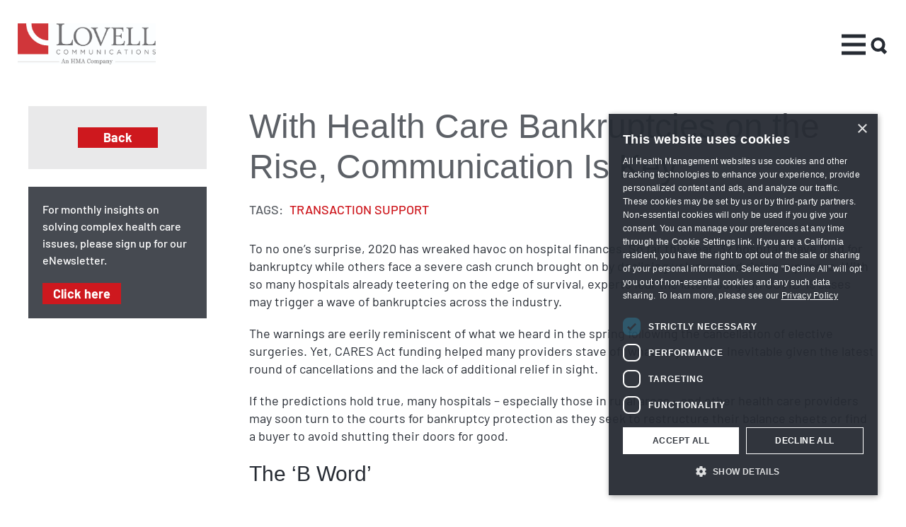

--- FILE ---
content_type: text/html; charset=UTF-8
request_url: https://www.lovell.com/with-health-care-bankruptcies-on-the-rise-communication-is-key/
body_size: 31581
content:
<!DOCTYPE html>
<html lang="en-US">
<head>
	<meta charset="UTF-8">
	<meta name="viewport" content="width=device-width, initial-scale=1.0, viewport-fit=cover" />		<meta name='robots' content='index, follow, max-image-preview:large, max-snippet:-1, max-video-preview:-1' />
	<style>img:is([sizes="auto" i], [sizes^="auto," i]) { contain-intrinsic-size: 3000px 1500px }</style>
	<script>
                window.dataLayer = window.dataLayer || [];
                window.gtag = window.gtag || function () {
                    dataLayer.push(arguments)
                };
            
            gtag('consent', 'default', {
                ad_storage: 'denied',
                analytics_storage: 'denied',
                ad_user_data: 'denied',
                ad_personalization: 'denied',
                functionality_storage: 'denied',
                personalization_storage: 'denied',
                security_storage: 'denied',
                wait_for_update: 500
            })
                                
            gtag('set', 'developer_id.dMmY1Mm', true);
            gtag('set', 'ads_data_redaction', true);</script><script type='text/javascript' charset='UTF-8' data-cs-platform='wordpress' src='https://cdn.cookie-script.com/s/a355533c9575270b8264286fc5d28848.js' id='cookie_script-js-with'></script>
	<!-- This site is optimized with the Yoast SEO plugin v26.5 - https://yoast.com/wordpress/plugins/seo/ -->
	<title>With Health Care Bankruptcies on the Rise, Communication Is Key - Lovell Communications</title>
	<link rel="canonical" href="https://www.lovell.com/with-health-care-bankruptcies-on-the-rise-communication-is-key/" />
	<meta property="og:locale" content="en_US" />
	<meta property="og:type" content="article" />
	<meta property="og:title" content="With Health Care Bankruptcies on the Rise, Communication Is Key - Lovell Communications" />
	<meta property="og:description" content="To no one’s surprise, 2020 has wreaked havoc on hospital finances. So far this year, 32 hospitals have filed for bankruptcy while others face a severe cash crunch brought on by declining volumes and rising expenses." />
	<meta property="og:url" content="https://www.lovell.com/with-health-care-bankruptcies-on-the-rise-communication-is-key/" />
	<meta property="og:site_name" content="Lovell Communications" />
	<meta property="article:published_time" content="2020-11-30T13:14:00+00:00" />
	<meta property="article:modified_time" content="2022-07-06T18:33:11+00:00" />
	<meta name="author" content="admin" />
	<meta name="twitter:card" content="summary_large_image" />
	<meta name="twitter:label1" content="Written by" />
	<meta name="twitter:data1" content="admin" />
	<meta name="twitter:label2" content="Est. reading time" />
	<meta name="twitter:data2" content="3 minutes" />
	<script type="application/ld+json" class="yoast-schema-graph">{"@context":"https://schema.org","@graph":[{"@type":"WebPage","@id":"https://www.lovell.com/with-health-care-bankruptcies-on-the-rise-communication-is-key/","url":"https://www.lovell.com/with-health-care-bankruptcies-on-the-rise-communication-is-key/","name":"With Health Care Bankruptcies on the Rise, Communication Is Key - Lovell Communications","isPartOf":{"@id":"https://www.lovell.com/#website"},"datePublished":"2020-11-30T13:14:00+00:00","dateModified":"2022-07-06T18:33:11+00:00","author":{"@id":"https://www.lovell.com/#/schema/person/0334cafdcf6df5f83a344e80a5448a3c"},"breadcrumb":{"@id":"https://www.lovell.com/with-health-care-bankruptcies-on-the-rise-communication-is-key/#breadcrumb"},"inLanguage":"en-US","potentialAction":[{"@type":"ReadAction","target":["https://www.lovell.com/with-health-care-bankruptcies-on-the-rise-communication-is-key/"]}]},{"@type":"BreadcrumbList","@id":"https://www.lovell.com/with-health-care-bankruptcies-on-the-rise-communication-is-key/#breadcrumb","itemListElement":[{"@type":"ListItem","position":1,"name":"Home","item":"https://www.lovell.com/"},{"@type":"ListItem","position":2,"name":"With Health Care Bankruptcies on the Rise, Communication Is Key"}]},{"@type":"WebSite","@id":"https://www.lovell.com/#website","url":"https://www.lovell.com/","name":"Lovell Communications","description":"","potentialAction":[{"@type":"SearchAction","target":{"@type":"EntryPoint","urlTemplate":"https://www.lovell.com/?s={search_term_string}"},"query-input":{"@type":"PropertyValueSpecification","valueRequired":true,"valueName":"search_term_string"}}],"inLanguage":"en-US"},{"@type":"Person","@id":"https://www.lovell.com/#/schema/person/0334cafdcf6df5f83a344e80a5448a3c","name":"admin","image":{"@type":"ImageObject","inLanguage":"en-US","@id":"https://www.lovell.com/#/schema/person/image/","url":"https://secure.gravatar.com/avatar/34b8e39d3cabfd46659c5f4dccb266d768572c9ccc8d676d4c7744e9ad21ad86?s=96&d=mm&r=g","contentUrl":"https://secure.gravatar.com/avatar/34b8e39d3cabfd46659c5f4dccb266d768572c9ccc8d676d4c7744e9ad21ad86?s=96&d=mm&r=g","caption":"admin"},"sameAs":["https://www.lovell.com"],"url":"https://www.lovell.com/author/lovell-wpamin/"}]}</script>
	<!-- / Yoast SEO plugin. -->


<script type="text/javascript">
/* <![CDATA[ */
window._wpemojiSettings = {"baseUrl":"https:\/\/s.w.org\/images\/core\/emoji\/16.0.1\/72x72\/","ext":".png","svgUrl":"https:\/\/s.w.org\/images\/core\/emoji\/16.0.1\/svg\/","svgExt":".svg","source":{"concatemoji":"https:\/\/www.lovell.com\/wp-includes\/js\/wp-emoji-release.min.js?ver=6.8.3"}};
/*! This file is auto-generated */
!function(s,n){var o,i,e;function c(e){try{var t={supportTests:e,timestamp:(new Date).valueOf()};sessionStorage.setItem(o,JSON.stringify(t))}catch(e){}}function p(e,t,n){e.clearRect(0,0,e.canvas.width,e.canvas.height),e.fillText(t,0,0);var t=new Uint32Array(e.getImageData(0,0,e.canvas.width,e.canvas.height).data),a=(e.clearRect(0,0,e.canvas.width,e.canvas.height),e.fillText(n,0,0),new Uint32Array(e.getImageData(0,0,e.canvas.width,e.canvas.height).data));return t.every(function(e,t){return e===a[t]})}function u(e,t){e.clearRect(0,0,e.canvas.width,e.canvas.height),e.fillText(t,0,0);for(var n=e.getImageData(16,16,1,1),a=0;a<n.data.length;a++)if(0!==n.data[a])return!1;return!0}function f(e,t,n,a){switch(t){case"flag":return n(e,"\ud83c\udff3\ufe0f\u200d\u26a7\ufe0f","\ud83c\udff3\ufe0f\u200b\u26a7\ufe0f")?!1:!n(e,"\ud83c\udde8\ud83c\uddf6","\ud83c\udde8\u200b\ud83c\uddf6")&&!n(e,"\ud83c\udff4\udb40\udc67\udb40\udc62\udb40\udc65\udb40\udc6e\udb40\udc67\udb40\udc7f","\ud83c\udff4\u200b\udb40\udc67\u200b\udb40\udc62\u200b\udb40\udc65\u200b\udb40\udc6e\u200b\udb40\udc67\u200b\udb40\udc7f");case"emoji":return!a(e,"\ud83e\udedf")}return!1}function g(e,t,n,a){var r="undefined"!=typeof WorkerGlobalScope&&self instanceof WorkerGlobalScope?new OffscreenCanvas(300,150):s.createElement("canvas"),o=r.getContext("2d",{willReadFrequently:!0}),i=(o.textBaseline="top",o.font="600 32px Arial",{});return e.forEach(function(e){i[e]=t(o,e,n,a)}),i}function t(e){var t=s.createElement("script");t.src=e,t.defer=!0,s.head.appendChild(t)}"undefined"!=typeof Promise&&(o="wpEmojiSettingsSupports",i=["flag","emoji"],n.supports={everything:!0,everythingExceptFlag:!0},e=new Promise(function(e){s.addEventListener("DOMContentLoaded",e,{once:!0})}),new Promise(function(t){var n=function(){try{var e=JSON.parse(sessionStorage.getItem(o));if("object"==typeof e&&"number"==typeof e.timestamp&&(new Date).valueOf()<e.timestamp+604800&&"object"==typeof e.supportTests)return e.supportTests}catch(e){}return null}();if(!n){if("undefined"!=typeof Worker&&"undefined"!=typeof OffscreenCanvas&&"undefined"!=typeof URL&&URL.createObjectURL&&"undefined"!=typeof Blob)try{var e="postMessage("+g.toString()+"("+[JSON.stringify(i),f.toString(),p.toString(),u.toString()].join(",")+"));",a=new Blob([e],{type:"text/javascript"}),r=new Worker(URL.createObjectURL(a),{name:"wpTestEmojiSupports"});return void(r.onmessage=function(e){c(n=e.data),r.terminate(),t(n)})}catch(e){}c(n=g(i,f,p,u))}t(n)}).then(function(e){for(var t in e)n.supports[t]=e[t],n.supports.everything=n.supports.everything&&n.supports[t],"flag"!==t&&(n.supports.everythingExceptFlag=n.supports.everythingExceptFlag&&n.supports[t]);n.supports.everythingExceptFlag=n.supports.everythingExceptFlag&&!n.supports.flag,n.DOMReady=!1,n.readyCallback=function(){n.DOMReady=!0}}).then(function(){return e}).then(function(){var e;n.supports.everything||(n.readyCallback(),(e=n.source||{}).concatemoji?t(e.concatemoji):e.wpemoji&&e.twemoji&&(t(e.twemoji),t(e.wpemoji)))}))}((window,document),window._wpemojiSettings);
/* ]]> */
</script>
<style id='wp-emoji-styles-inline-css' type='text/css'>

	img.wp-smiley, img.emoji {
		display: inline !important;
		border: none !important;
		box-shadow: none !important;
		height: 1em !important;
		width: 1em !important;
		margin: 0 0.07em !important;
		vertical-align: -0.1em !important;
		background: none !important;
		padding: 0 !important;
	}
</style>
<style id='classic-theme-styles-inline-css' type='text/css'>
/*! This file is auto-generated */
.wp-block-button__link{color:#fff;background-color:#32373c;border-radius:9999px;box-shadow:none;text-decoration:none;padding:calc(.667em + 2px) calc(1.333em + 2px);font-size:1.125em}.wp-block-file__button{background:#32373c;color:#fff;text-decoration:none}
</style>
<style id='global-styles-inline-css' type='text/css'>
:root{--wp--preset--aspect-ratio--square: 1;--wp--preset--aspect-ratio--4-3: 4/3;--wp--preset--aspect-ratio--3-4: 3/4;--wp--preset--aspect-ratio--3-2: 3/2;--wp--preset--aspect-ratio--2-3: 2/3;--wp--preset--aspect-ratio--16-9: 16/9;--wp--preset--aspect-ratio--9-16: 9/16;--wp--preset--color--black: #000000;--wp--preset--color--cyan-bluish-gray: #abb8c3;--wp--preset--color--white: #ffffff;--wp--preset--color--pale-pink: #f78da7;--wp--preset--color--vivid-red: #cf2e2e;--wp--preset--color--luminous-vivid-orange: #ff6900;--wp--preset--color--luminous-vivid-amber: #fcb900;--wp--preset--color--light-green-cyan: #7bdcb5;--wp--preset--color--vivid-green-cyan: #00d084;--wp--preset--color--pale-cyan-blue: #8ed1fc;--wp--preset--color--vivid-cyan-blue: #0693e3;--wp--preset--color--vivid-purple: #9b51e0;--wp--preset--gradient--vivid-cyan-blue-to-vivid-purple: linear-gradient(135deg,rgba(6,147,227,1) 0%,rgb(155,81,224) 100%);--wp--preset--gradient--light-green-cyan-to-vivid-green-cyan: linear-gradient(135deg,rgb(122,220,180) 0%,rgb(0,208,130) 100%);--wp--preset--gradient--luminous-vivid-amber-to-luminous-vivid-orange: linear-gradient(135deg,rgba(252,185,0,1) 0%,rgba(255,105,0,1) 100%);--wp--preset--gradient--luminous-vivid-orange-to-vivid-red: linear-gradient(135deg,rgba(255,105,0,1) 0%,rgb(207,46,46) 100%);--wp--preset--gradient--very-light-gray-to-cyan-bluish-gray: linear-gradient(135deg,rgb(238,238,238) 0%,rgb(169,184,195) 100%);--wp--preset--gradient--cool-to-warm-spectrum: linear-gradient(135deg,rgb(74,234,220) 0%,rgb(151,120,209) 20%,rgb(207,42,186) 40%,rgb(238,44,130) 60%,rgb(251,105,98) 80%,rgb(254,248,76) 100%);--wp--preset--gradient--blush-light-purple: linear-gradient(135deg,rgb(255,206,236) 0%,rgb(152,150,240) 100%);--wp--preset--gradient--blush-bordeaux: linear-gradient(135deg,rgb(254,205,165) 0%,rgb(254,45,45) 50%,rgb(107,0,62) 100%);--wp--preset--gradient--luminous-dusk: linear-gradient(135deg,rgb(255,203,112) 0%,rgb(199,81,192) 50%,rgb(65,88,208) 100%);--wp--preset--gradient--pale-ocean: linear-gradient(135deg,rgb(255,245,203) 0%,rgb(182,227,212) 50%,rgb(51,167,181) 100%);--wp--preset--gradient--electric-grass: linear-gradient(135deg,rgb(202,248,128) 0%,rgb(113,206,126) 100%);--wp--preset--gradient--midnight: linear-gradient(135deg,rgb(2,3,129) 0%,rgb(40,116,252) 100%);--wp--preset--font-size--small: 13px;--wp--preset--font-size--medium: 20px;--wp--preset--font-size--large: 36px;--wp--preset--font-size--x-large: 42px;--wp--preset--spacing--20: 0.44rem;--wp--preset--spacing--30: 0.67rem;--wp--preset--spacing--40: 1rem;--wp--preset--spacing--50: 1.5rem;--wp--preset--spacing--60: 2.25rem;--wp--preset--spacing--70: 3.38rem;--wp--preset--spacing--80: 5.06rem;--wp--preset--shadow--natural: 6px 6px 9px rgba(0, 0, 0, 0.2);--wp--preset--shadow--deep: 12px 12px 50px rgba(0, 0, 0, 0.4);--wp--preset--shadow--sharp: 6px 6px 0px rgba(0, 0, 0, 0.2);--wp--preset--shadow--outlined: 6px 6px 0px -3px rgba(255, 255, 255, 1), 6px 6px rgba(0, 0, 0, 1);--wp--preset--shadow--crisp: 6px 6px 0px rgba(0, 0, 0, 1);}:where(.is-layout-flex){gap: 0.5em;}:where(.is-layout-grid){gap: 0.5em;}body .is-layout-flex{display: flex;}.is-layout-flex{flex-wrap: wrap;align-items: center;}.is-layout-flex > :is(*, div){margin: 0;}body .is-layout-grid{display: grid;}.is-layout-grid > :is(*, div){margin: 0;}:where(.wp-block-columns.is-layout-flex){gap: 2em;}:where(.wp-block-columns.is-layout-grid){gap: 2em;}:where(.wp-block-post-template.is-layout-flex){gap: 1.25em;}:where(.wp-block-post-template.is-layout-grid){gap: 1.25em;}.has-black-color{color: var(--wp--preset--color--black) !important;}.has-cyan-bluish-gray-color{color: var(--wp--preset--color--cyan-bluish-gray) !important;}.has-white-color{color: var(--wp--preset--color--white) !important;}.has-pale-pink-color{color: var(--wp--preset--color--pale-pink) !important;}.has-vivid-red-color{color: var(--wp--preset--color--vivid-red) !important;}.has-luminous-vivid-orange-color{color: var(--wp--preset--color--luminous-vivid-orange) !important;}.has-luminous-vivid-amber-color{color: var(--wp--preset--color--luminous-vivid-amber) !important;}.has-light-green-cyan-color{color: var(--wp--preset--color--light-green-cyan) !important;}.has-vivid-green-cyan-color{color: var(--wp--preset--color--vivid-green-cyan) !important;}.has-pale-cyan-blue-color{color: var(--wp--preset--color--pale-cyan-blue) !important;}.has-vivid-cyan-blue-color{color: var(--wp--preset--color--vivid-cyan-blue) !important;}.has-vivid-purple-color{color: var(--wp--preset--color--vivid-purple) !important;}.has-black-background-color{background-color: var(--wp--preset--color--black) !important;}.has-cyan-bluish-gray-background-color{background-color: var(--wp--preset--color--cyan-bluish-gray) !important;}.has-white-background-color{background-color: var(--wp--preset--color--white) !important;}.has-pale-pink-background-color{background-color: var(--wp--preset--color--pale-pink) !important;}.has-vivid-red-background-color{background-color: var(--wp--preset--color--vivid-red) !important;}.has-luminous-vivid-orange-background-color{background-color: var(--wp--preset--color--luminous-vivid-orange) !important;}.has-luminous-vivid-amber-background-color{background-color: var(--wp--preset--color--luminous-vivid-amber) !important;}.has-light-green-cyan-background-color{background-color: var(--wp--preset--color--light-green-cyan) !important;}.has-vivid-green-cyan-background-color{background-color: var(--wp--preset--color--vivid-green-cyan) !important;}.has-pale-cyan-blue-background-color{background-color: var(--wp--preset--color--pale-cyan-blue) !important;}.has-vivid-cyan-blue-background-color{background-color: var(--wp--preset--color--vivid-cyan-blue) !important;}.has-vivid-purple-background-color{background-color: var(--wp--preset--color--vivid-purple) !important;}.has-black-border-color{border-color: var(--wp--preset--color--black) !important;}.has-cyan-bluish-gray-border-color{border-color: var(--wp--preset--color--cyan-bluish-gray) !important;}.has-white-border-color{border-color: var(--wp--preset--color--white) !important;}.has-pale-pink-border-color{border-color: var(--wp--preset--color--pale-pink) !important;}.has-vivid-red-border-color{border-color: var(--wp--preset--color--vivid-red) !important;}.has-luminous-vivid-orange-border-color{border-color: var(--wp--preset--color--luminous-vivid-orange) !important;}.has-luminous-vivid-amber-border-color{border-color: var(--wp--preset--color--luminous-vivid-amber) !important;}.has-light-green-cyan-border-color{border-color: var(--wp--preset--color--light-green-cyan) !important;}.has-vivid-green-cyan-border-color{border-color: var(--wp--preset--color--vivid-green-cyan) !important;}.has-pale-cyan-blue-border-color{border-color: var(--wp--preset--color--pale-cyan-blue) !important;}.has-vivid-cyan-blue-border-color{border-color: var(--wp--preset--color--vivid-cyan-blue) !important;}.has-vivid-purple-border-color{border-color: var(--wp--preset--color--vivid-purple) !important;}.has-vivid-cyan-blue-to-vivid-purple-gradient-background{background: var(--wp--preset--gradient--vivid-cyan-blue-to-vivid-purple) !important;}.has-light-green-cyan-to-vivid-green-cyan-gradient-background{background: var(--wp--preset--gradient--light-green-cyan-to-vivid-green-cyan) !important;}.has-luminous-vivid-amber-to-luminous-vivid-orange-gradient-background{background: var(--wp--preset--gradient--luminous-vivid-amber-to-luminous-vivid-orange) !important;}.has-luminous-vivid-orange-to-vivid-red-gradient-background{background: var(--wp--preset--gradient--luminous-vivid-orange-to-vivid-red) !important;}.has-very-light-gray-to-cyan-bluish-gray-gradient-background{background: var(--wp--preset--gradient--very-light-gray-to-cyan-bluish-gray) !important;}.has-cool-to-warm-spectrum-gradient-background{background: var(--wp--preset--gradient--cool-to-warm-spectrum) !important;}.has-blush-light-purple-gradient-background{background: var(--wp--preset--gradient--blush-light-purple) !important;}.has-blush-bordeaux-gradient-background{background: var(--wp--preset--gradient--blush-bordeaux) !important;}.has-luminous-dusk-gradient-background{background: var(--wp--preset--gradient--luminous-dusk) !important;}.has-pale-ocean-gradient-background{background: var(--wp--preset--gradient--pale-ocean) !important;}.has-electric-grass-gradient-background{background: var(--wp--preset--gradient--electric-grass) !important;}.has-midnight-gradient-background{background: var(--wp--preset--gradient--midnight) !important;}.has-small-font-size{font-size: var(--wp--preset--font-size--small) !important;}.has-medium-font-size{font-size: var(--wp--preset--font-size--medium) !important;}.has-large-font-size{font-size: var(--wp--preset--font-size--large) !important;}.has-x-large-font-size{font-size: var(--wp--preset--font-size--x-large) !important;}
:where(.wp-block-post-template.is-layout-flex){gap: 1.25em;}:where(.wp-block-post-template.is-layout-grid){gap: 1.25em;}
:where(.wp-block-columns.is-layout-flex){gap: 2em;}:where(.wp-block-columns.is-layout-grid){gap: 2em;}
:root :where(.wp-block-pullquote){font-size: 1.5em;line-height: 1.6;}
</style>
<link rel='stylesheet' id='hmtheme-style-css' href='https://www.lovell.com/wp-content/themes/lovell/style.css?ver=6.8.3' type='text/css' media='all' />
<link rel='stylesheet' id='hmtheme-plugin-css' href='https://www.lovell.com/wp-content/themes/lovell/assets/css/plugin.css?ver=1765630418' type='text/css' media='all' />
<link rel='stylesheet' id='hmtheme-vendor-css' href='https://www.lovell.com/wp-content/themes/lovell/assets/css/vendor.css?ver=1765630418' type='text/css' media='all' />
<link rel='stylesheet' id='elementor-frontend-css' href='https://www.lovell.com/wp-content/uploads/elementor/css/custom-frontend.min.css?ver=1765593084' type='text/css' media='all' />
<link rel='stylesheet' id='widget-image-css' href='https://www.lovell.com/wp-content/plugins/elementor/assets/css/widget-image.min.css?ver=3.33.4' type='text/css' media='all' />
<link rel='stylesheet' id='e-sticky-css' href='https://www.lovell.com/wp-content/plugins/elementor-pro/assets/css/modules/sticky.min.css?ver=3.33.2' type='text/css' media='all' />
<link rel='stylesheet' id='widget-nav-menu-css' href='https://www.lovell.com/wp-content/uploads/elementor/css/custom-pro-widget-nav-menu.min.css?ver=1765593085' type='text/css' media='all' />
<link rel='stylesheet' id='widget-social-icons-css' href='https://www.lovell.com/wp-content/plugins/elementor/assets/css/widget-social-icons.min.css?ver=3.33.4' type='text/css' media='all' />
<link rel='stylesheet' id='e-apple-webkit-css' href='https://www.lovell.com/wp-content/uploads/elementor/css/custom-apple-webkit.min.css?ver=1765593084' type='text/css' media='all' />
<link rel='stylesheet' id='widget-search-form-css' href='https://www.lovell.com/wp-content/plugins/elementor-pro/assets/css/widget-search-form.min.css?ver=3.33.2' type='text/css' media='all' />
<link rel='stylesheet' id='elementor-icons-shared-0-css' href='https://www.lovell.com/wp-content/plugins/elementor/assets/lib/font-awesome/css/fontawesome.min.css?ver=5.15.3' type='text/css' media='all' />
<link rel='stylesheet' id='elementor-icons-fa-solid-css' href='https://www.lovell.com/wp-content/plugins/elementor/assets/lib/font-awesome/css/solid.min.css?ver=5.15.3' type='text/css' media='all' />
<link rel='stylesheet' id='widget-heading-css' href='https://www.lovell.com/wp-content/plugins/elementor/assets/css/widget-heading.min.css?ver=3.33.4' type='text/css' media='all' />
<link rel='stylesheet' id='widget-post-info-css' href='https://www.lovell.com/wp-content/plugins/elementor-pro/assets/css/widget-post-info.min.css?ver=3.33.2' type='text/css' media='all' />
<link rel='stylesheet' id='widget-icon-list-css' href='https://www.lovell.com/wp-content/uploads/elementor/css/custom-widget-icon-list.min.css?ver=1765593085' type='text/css' media='all' />
<link rel='stylesheet' id='elementor-icons-fa-regular-css' href='https://www.lovell.com/wp-content/plugins/elementor/assets/lib/font-awesome/css/regular.min.css?ver=5.15.3' type='text/css' media='all' />
<link rel='stylesheet' id='elementor-icons-css' href='https://www.lovell.com/wp-content/plugins/elementor/assets/lib/eicons/css/elementor-icons.min.css?ver=5.44.0' type='text/css' media='all' />
<link rel='stylesheet' id='elementor-post-4-css' href='https://www.lovell.com/wp-content/uploads/elementor/css/post-4.css?ver=1765593085' type='text/css' media='all' />
<link rel='stylesheet' id='elementor-post-2992-css' href='https://www.lovell.com/wp-content/uploads/elementor/css/post-2992.css?ver=1765630418' type='text/css' media='all' />
<link rel='stylesheet' id='elementor-post-8-css' href='https://www.lovell.com/wp-content/uploads/elementor/css/post-8.css?ver=1765593085' type='text/css' media='all' />
<link rel='stylesheet' id='elementor-post-86-css' href='https://www.lovell.com/wp-content/uploads/elementor/css/post-86.css?ver=1765593085' type='text/css' media='all' />
<link rel='stylesheet' id='elementor-post-1894-css' href='https://www.lovell.com/wp-content/uploads/elementor/css/post-1894.css?ver=1765593137' type='text/css' media='all' />
<link rel='stylesheet' id='eael-general-css' href='https://www.lovell.com/wp-content/plugins/essential-addons-for-elementor-lite/assets/front-end/css/view/general.min.css?ver=6.5.3' type='text/css' media='all' />
<link rel='stylesheet' id='elementor-gf-local-barlow-css' href='https://www.lovell.com/wp-content/uploads/elementor/google-fonts/css/barlow.css?ver=1742609896' type='text/css' media='all' />
<link rel='stylesheet' id='elementor-gf-local-robotoslab-css' href='https://www.lovell.com/wp-content/uploads/elementor/google-fonts/css/robotoslab.css?ver=1742609902' type='text/css' media='all' />
<link rel='stylesheet' id='elementor-icons-fa-brands-css' href='https://www.lovell.com/wp-content/plugins/elementor/assets/lib/font-awesome/css/brands.min.css?ver=5.15.3' type='text/css' media='all' />
<script type="text/javascript" src="https://www.lovell.com/wp-includes/js/jquery/jquery.min.js?ver=3.7.1" id="jquery-core-js"></script>
<script type="text/javascript" src="https://www.lovell.com/wp-includes/js/jquery/jquery-migrate.min.js?ver=3.4.1" id="jquery-migrate-js"></script>
<link rel="https://api.w.org/" href="https://www.lovell.com/wp-json/" /><link rel="alternate" title="JSON" type="application/json" href="https://www.lovell.com/wp-json/wp/v2/posts/2992" /><link rel="EditURI" type="application/rsd+xml" title="RSD" href="https://www.lovell.com/xmlrpc.php?rsd" />
<link rel='shortlink' href='https://www.lovell.com/?p=2992' />
<link rel="alternate" title="oEmbed (JSON)" type="application/json+oembed" href="https://www.lovell.com/wp-json/oembed/1.0/embed?url=https%3A%2F%2Fwww.lovell.com%2Fwith-health-care-bankruptcies-on-the-rise-communication-is-key%2F" />
<link rel="alternate" title="oEmbed (XML)" type="text/xml+oembed" href="https://www.lovell.com/wp-json/oembed/1.0/embed?url=https%3A%2F%2Fwww.lovell.com%2Fwith-health-care-bankruptcies-on-the-rise-communication-is-key%2F&#038;format=xml" />
<meta name="generator" content="Elementor 3.33.4; features: additional_custom_breakpoints; settings: css_print_method-external, google_font-enabled, font_display-auto">
<!-- Google Tag Manager -->
<script>(function(w,d,s,l,i){w[l]=w[l]||[];w[l].push({'gtm.start':
new Date().getTime(),event:'gtm.js'});var f=d.getElementsByTagName(s)[0],
j=d.createElement(s),dl=l!='dataLayer'?'&l='+l:'';j.async=true;j.src=
'https://www.googletagmanager.com/gtm.js?id='+i+dl;f.parentNode.insertBefore(j,f);
})(window,document,'script','dataLayer','GTM-T48RGD6');</script>
<!-- End Google Tag Manager -->

			<style>
				.e-con.e-parent:nth-of-type(n+4):not(.e-lazyloaded):not(.e-no-lazyload),
				.e-con.e-parent:nth-of-type(n+4):not(.e-lazyloaded):not(.e-no-lazyload) * {
					background-image: none !important;
				}
				@media screen and (max-height: 1024px) {
					.e-con.e-parent:nth-of-type(n+3):not(.e-lazyloaded):not(.e-no-lazyload),
					.e-con.e-parent:nth-of-type(n+3):not(.e-lazyloaded):not(.e-no-lazyload) * {
						background-image: none !important;
					}
				}
				@media screen and (max-height: 640px) {
					.e-con.e-parent:nth-of-type(n+2):not(.e-lazyloaded):not(.e-no-lazyload),
					.e-con.e-parent:nth-of-type(n+2):not(.e-lazyloaded):not(.e-no-lazyload) * {
						background-image: none !important;
					}
				}
			</style>
			<link rel="icon" href="https://www.lovell.com/wp-content/uploads/2021/12/favicon.svg" sizes="32x32" />
<link rel="icon" href="https://www.lovell.com/wp-content/uploads/2021/12/favicon.svg" sizes="192x192" />
<link rel="apple-touch-icon" href="https://www.lovell.com/wp-content/uploads/2021/12/favicon.svg" />
<meta name="msapplication-TileImage" content="https://www.lovell.com/wp-content/uploads/2021/12/favicon.svg" />
		<style type="text/css" id="wp-custom-css">
			/* Privacy Policy */
.page-id-2312 {
  overflow-x: visible !important;
  width: 100% !important;
  max-width: 100% !important;
}

.page-id-2312 table {
  width: 100% !important;
  max-width: 100% !important;
  border-collapse: collapse;
  table-layout: auto;
  min-width: 0;
	border: 1px solid #ccc;
}

.page-id-2312 th,
.page-id-2312 td {
  white-space: normal !important;
  word-break: break-word !important;
  overflow-wrap: anywhere !important;
  hyphens: auto;
  vertical-align: top;
  padding: .6rem .8rem;
	border: 1px solid #ccc;
}

.page-id-2312 th {
  background-color: #f6f6f6; 
  font-weight: 600;
}

.page-id-2312 a {
  word-break: break-all;
}

@media (max-width: 680px) {
  .page-id-2312 table {
    table-layout: fixed !important;
    font-size: .95rem;
  }
  .page-id-2312 th,
  .page-id-2312 td {
    padding: .5rem .6rem;
  }
}		</style>
		</head>
<body class="wp-singular post-template-default single single-post postid-2992 single-format-standard wp-theme-lovell elementor-default elementor-template-full-width elementor-kit-4 elementor-page elementor-page-2992 elementor-page-1894">
		<header data-elementor-type="header" data-elementor-id="8" class="elementor elementor-8 elementor-location-header" data-elementor-post-type="elementor_library">
					<header class="elementor-section elementor-top-section elementor-element elementor-element-533f77a1 elementor-section-content-middle main-header elementor-section-boxed elementor-section-height-default elementor-section-height-default" data-id="533f77a1" data-element_type="section" data-settings="{&quot;background_background&quot;:&quot;classic&quot;,&quot;sticky&quot;:&quot;top&quot;,&quot;sticky_on&quot;:[&quot;desktop&quot;,&quot;tablet_extra&quot;,&quot;tablet&quot;,&quot;mobile&quot;],&quot;sticky_offset&quot;:0,&quot;sticky_effects_offset&quot;:0,&quot;sticky_anchor_link_offset&quot;:0}">
							<div class="elementor-background-overlay"></div>
							<div class="elementor-container elementor-column-gap-default">
					<div class="elementor-column elementor-col-50 elementor-top-column elementor-element elementor-element-678feeb1" data-id="678feeb1" data-element_type="column">
			<div class="elementor-widget-wrap elementor-element-populated">
						<div class="elementor-element elementor-element-bcdcfb3 elementor-widget elementor-widget-image" data-id="bcdcfb3" data-element_type="widget" data-widget_type="image.default">
				<div class="elementor-widget-container">
																<a href="https://www.lovell.com">
							<img fetchpriority="high" width="2209" height="652" src="https://www.lovell.com/wp-content/uploads/2023/02/Lovell_HMA.jpg" class="attachment-full size-full wp-image-5270" alt="" srcset="https://www.lovell.com/wp-content/uploads/2023/02/Lovell_HMA.jpg 2209w, https://www.lovell.com/wp-content/uploads/2023/02/Lovell_HMA-300x89.jpg 300w, https://www.lovell.com/wp-content/uploads/2023/02/Lovell_HMA-1024x302.jpg 1024w, https://www.lovell.com/wp-content/uploads/2023/02/Lovell_HMA-768x227.jpg 768w" sizes="(max-width: 2209px) 100vw, 2209px" />								</a>
															</div>
				</div>
					</div>
		</div>
				<div class="elementor-column elementor-col-50 elementor-top-column elementor-element elementor-element-594beb73" data-id="594beb73" data-element_type="column">
			<div class="elementor-widget-wrap elementor-element-populated">
						<div class="elementor-element elementor-element-75056e6c elementor-view-default elementor-widget elementor-widget-icon" data-id="75056e6c" data-element_type="widget" data-widget_type="icon.default">
				<div class="elementor-widget-container">
							<div class="elementor-icon-wrapper">
			<a class="elementor-icon" href="#elementor-action%3Aaction%3Dpopup%3Aopen%26settings%3DeyJpZCI6IjUzNzEiLCJ0b2dnbGUiOmZhbHNlfQ%3D%3D">
			<svg xmlns="http://www.w3.org/2000/svg" id="Layer_1" data-name="Layer 1" viewBox="0 0 66 29"><defs><style>.cls-1,.cls-3{fill:none;stroke:#262b33;stroke-miterlimit:10;}.cls-1{stroke-width:5px;}.cls-2{fill:#fff;}.cls-3{stroke-width:4.21px;}</style></defs><line class="cls-1" y1="26.5" x2="34" y2="26.5"></line><line class="cls-1" y1="14.5" x2="34" y2="14.5"></line><line class="cls-1" y1="2.5" x2="34" y2="2.5"></line><circle class="cls-3" cx="51.5" cy="14.5" r="8"></circle><line class="cls-1" x1="55.5" y1="19.5" x2="62.5" y2="26.5"></line></svg>			</a>
		</div>
						</div>
				</div>
					</div>
		</div>
					</div>
		</header>
				</header>
				<div data-elementor-type="single-post" data-elementor-id="1894" class="elementor elementor-1894 elementor-location-single post-2992 post type-post status-publish format-standard hentry category-news tag-transaction-support" data-elementor-post-type="elementor_library">
					<section class="elementor-section elementor-top-section elementor-element elementor-element-855b2eb elementor-section-boxed elementor-section-height-default elementor-section-height-default" data-id="855b2eb" data-element_type="section">
						<div class="elementor-container elementor-column-gap-default">
					<div class="elementor-column elementor-col-33 elementor-top-column elementor-element elementor-element-b7c2cc7" data-id="b7c2cc7" data-element_type="column">
			<div class="elementor-widget-wrap elementor-element-populated">
						<div class="elementor-element elementor-element-25e2c62 elementor-align-center elementor-widget elementor-widget-button" data-id="25e2c62" data-element_type="widget" data-widget_type="button.default">
				<div class="elementor-widget-container">
									<div class="elementor-button-wrapper">
					<a class="elementor-button elementor-button-link elementor-size-sm" href="/how-we-think/">
						<span class="elementor-button-content-wrapper">
									<span class="elementor-button-text">Back</span>
					</span>
					</a>
				</div>
								</div>
				</div>
				<section class="elementor-section elementor-inner-section elementor-element elementor-element-ac5280a elementor-section-boxed elementor-section-height-default elementor-section-height-default" data-id="ac5280a" data-element_type="section">
						<div class="elementor-container elementor-column-gap-default">
					<div class="elementor-column elementor-col-100 elementor-inner-column elementor-element elementor-element-257e791 newsletter-box" data-id="257e791" data-element_type="column" data-settings="{&quot;background_background&quot;:&quot;classic&quot;}">
			<div class="elementor-widget-wrap elementor-element-populated">
						<div class="elementor-element elementor-element-cac1da8 elementor-widget elementor-widget-heading" data-id="cac1da8" data-element_type="widget" data-widget_type="heading.default">
				<div class="elementor-widget-container">
					<h6 class="elementor-heading-title elementor-size-default">For monthly insights on solving complex health care issues, please sign up for our eNewsletter.</h6>				</div>
				</div>
				<div class="elementor-element elementor-element-6e2654e elementor-widget elementor-widget-button" data-id="6e2654e" data-element_type="widget" data-widget_type="button.default">
				<div class="elementor-widget-container">
									<div class="elementor-button-wrapper">
					<a class="elementor-button elementor-button-link elementor-size-xs" href="https://www.lovell.com/contact-us">
						<span class="elementor-button-content-wrapper">
									<span class="elementor-button-text">Click here</span>
					</span>
					</a>
				</div>
								</div>
				</div>
					</div>
		</div>
					</div>
		</section>
					</div>
		</div>
				<div class="elementor-column elementor-col-66 elementor-top-column elementor-element elementor-element-a341795 blog-detail" data-id="a341795" data-element_type="column">
			<div class="elementor-widget-wrap elementor-element-populated">
						<div class="elementor-element elementor-element-e1b8e1f elementor-widget elementor-widget-theme-post-title elementor-page-title elementor-widget-heading" data-id="e1b8e1f" data-element_type="widget" data-widget_type="theme-post-title.default">
				<div class="elementor-widget-container">
					<h1 class="elementor-heading-title elementor-size-default">With Health Care Bankruptcies on the Rise, Communication Is Key</h1>				</div>
				</div>
				<div class="elementor-element elementor-element-a5a3470 blog-tags elementor-widget elementor-widget-post-info" data-id="a5a3470" data-element_type="widget" data-widget_type="post-info.default">
				<div class="elementor-widget-container">
							<ul class="elementor-inline-items elementor-icon-list-items elementor-post-info">
								<li class="elementor-icon-list-item elementor-repeater-item-e3172af elementor-inline-item" itemprop="about">
													<span class="elementor-icon-list-text elementor-post-info__item elementor-post-info__item--type-terms">
							<span class="elementor-post-info__item-prefix">Tags:</span>
										<span class="elementor-post-info__terms-list">
				<a href="https://www.lovell.com/tag/transaction-support/" class="elementor-post-info__terms-list-item">Transaction Support</a>				</span>
					</span>
								</li>
				</ul>
						</div>
				</div>
				<div class="elementor-element elementor-element-3e94393 news-detail elementor-widget elementor-widget-theme-post-content" data-id="3e94393" data-element_type="widget" data-widget_type="theme-post-content.default">
				<div class="elementor-widget-container">
							<div data-elementor-type="wp-post" data-elementor-id="2992" class="elementor elementor-2992" data-elementor-post-type="post">
						<section class="elementor-section elementor-top-section elementor-element elementor-element-59507e31 elementor-section-boxed elementor-section-height-default elementor-section-height-default" data-id="59507e31" data-element_type="section">
						<div class="elementor-container elementor-column-gap-default">
					<div class="elementor-column elementor-col-100 elementor-top-column elementor-element elementor-element-159adc87" data-id="159adc87" data-element_type="column">
			<div class="elementor-widget-wrap elementor-element-populated">
						<div class="elementor-element elementor-element-551b8b82 news-detail elementor-widget elementor-widget-text-editor" data-id="551b8b82" data-element_type="widget" data-widget_type="text-editor.default">
				<div class="elementor-widget-container">
									<p>To no one’s surprise, 2020 has wreaked havoc on hospital finances. So far this year, 32 hospitals have filed for bankruptcy while others face a severe cash crunch brought on by declining volumes and rising expenses. With so many hospitals already teetering on the edge of survival, experts fear the latest surge in COVID-19 cases may trigger a wave of bankruptcies across the industry.</p><p>The warnings are eerily reminiscent of what we heard in the spring following the cancellation of elective surgeries. Yet, CARES Act funding helped many providers stave off what may now be inevitable given the latest round of cancellations and the lack of additional relief in sight.</p><p>If the predictions hold true, many hospitals – especially those in rural areas – and other health care providers may soon turn to the courts for bankruptcy protection as they seek to restructure their balance sheets or find a buyer to avoid shutting their doors for good.</p><h3>The ‘B Word’</h3><p>Though the word “bankruptcy” usually strikes fear in the hearts of patients, employees and vendors alike, it doesn’t always spell doom. Some bankruptcy structures provide businesses and organizations with an opportunity for a fresh start by allowing them to restructure debt and assets.</p><p>In fact, there are even sub-categories of bankruptcies such as “pre-packaged” or pre-negotiated cases designed to minimize time spent in reorganization; the 363 sale in which a buyer acquires the debtor’s assets; or traditional “free-fall” cases where an organization seeks court protection while it works through its options.</p><p>While each scenario follows a complex legal process, the importance of an effective communications strategy should not be underestimated. Maintaining the trust and confidence of all stakeholders is key to continued operation and, ultimately, a successful emergence. Here are our tips for health care organizations considering a reorganization.</p><p><strong>Plan for milestones.</strong> Ironically, bankruptcy isn’t cheap given all of the advisors necessary to navigate the process. Communications should have a seat at the table and work in lockstep with legal and financial experts to understand and anticipate key milestones such as filings, required notices or court approval that may require communication. This planning is crucial for maintaining consistent operations, inventory supplies and workforce levels.</p><p><strong>Prepare for leaks.</strong> Rumors and speculation often start well before any court proceedings so organizations must be proactive in anticipating leaks and developing a strategy to respond or mitigate appropriately.</p><p><strong>Context is key.</strong> Every health care organization has a story … and your stakeholders need to hear yours. Only when they understand the pressures you are facing, the steps you are taking and – most importantly – why, can they put your situation in proper context and lend their support.</p><p><strong>Words matter.</strong> Reorganization is full of complex – and often strange – terms and acronyms. But this isn’t the time to use them. When communicating with patients, employees, physicians and vendors plain language is your friend. Stay away from the ‘B word’ and don’t be afraid to explain the process in consumer-friendly terms. (Pro-tip: No one without a law degree understands what a Notice of Commencement means or why they are receiving it.)</p><p><strong>Read the Room</strong>. While consistency in message is key, each stakeholder group will have their own needs and concerns. Resist the urge to create a one-size-fits-all communication strategy. Anticipate questions for each audience when crafting messaging and sequence communications so they hear news and updates from you first.</p><p><strong>Be Transparent</strong>. There are a lot of moving parts with any reorganization. However, keeping stakeholders informed as you navigate the process can pay dividends in the long term. Employees and physicians who understand what’s happening and the potential outcomes are more likely to stay with the organization – providing much-needed stability during a tumultuous time. (KERPS and other stay bonuses help also.)</p><p>Navigating a reorganization is never easy but effective communications can make all the difference in retaining the trust of the audiences who matter most and positioning your organization for its next chapter.</p><p><em>Lovell Communications has decades of experience guiding health care providers through reorganization and other strategic transactions. </em><a href="/cdn-cgi/l/email-protection#3a53545c557a56554c5f565614595557"><em>Contact us</em></a><em> today if we can help you.</em></p>								</div>
				</div>
					</div>
		</div>
					</div>
		</section>
				</div>
						</div>
				</div>
				<div class="elementor-element elementor-element-7703ace elementor-widget elementor-widget-button" data-id="7703ace" data-element_type="widget" data-widget_type="button.default">
				<div class="elementor-widget-container">
									<div class="elementor-button-wrapper">
					<a class="elementor-button elementor-button-link elementor-size-sm" href="/how-we-think/">
						<span class="elementor-button-content-wrapper">
									<span class="elementor-button-text">Back</span>
					</span>
					</a>
				</div>
								</div>
				</div>
					</div>
		</div>
					</div>
		</section>
				</div>
				<footer data-elementor-type="footer" data-elementor-id="86" class="elementor elementor-86 elementor-location-footer" data-elementor-post-type="elementor_library">
					<section class="elementor-section elementor-top-section elementor-element elementor-element-3b949f3 elementor-section-content-bottom elementor-section-boxed elementor-section-height-default elementor-section-height-default" data-id="3b949f3" data-element_type="section" data-settings="{&quot;background_background&quot;:&quot;classic&quot;}">
						<div class="elementor-container elementor-column-gap-default">
					<div class="elementor-column elementor-col-50 elementor-top-column elementor-element elementor-element-e5f194a" data-id="e5f194a" data-element_type="column">
			<div class="elementor-widget-wrap elementor-element-populated">
						<section class="elementor-section elementor-inner-section elementor-element elementor-element-9efb595 elementor-section-content-middle footer-logo-wrapper elementor-section-boxed elementor-section-height-default elementor-section-height-default" data-id="9efb595" data-element_type="section">
						<div class="elementor-container elementor-column-gap-default">
					<div class="elementor-column elementor-col-50 elementor-inner-column elementor-element elementor-element-69318fc" data-id="69318fc" data-element_type="column">
			<div class="elementor-widget-wrap elementor-element-populated">
						<div class="elementor-element elementor-element-4afc2ac elementor-widget__width-auto elementor-widget elementor-widget-image" data-id="4afc2ac" data-element_type="widget" data-widget_type="image.default">
				<div class="elementor-widget-container">
																<a href="https://healthcarecouncil.com/" target="_blank">
							<img width="117" height="52" src="https://www.lovell.com/wp-content/uploads/2021/12/NHCC-logo-white-new.png" class="attachment-full size-full wp-image-5034" alt="" />								</a>
															</div>
				</div>
				<div class="elementor-element elementor-element-a3d6e7a footer-address elementor-widget elementor-widget-text-editor" data-id="a3d6e7a" data-element_type="widget" data-widget_type="text-editor.default">
				<div class="elementor-widget-container">
									<p>©2024 Lovell Communications<br />3212 West End Avenue, Suite 500<br />Nashville TN 37203 | <a href="tel:615.297.7766">615.297.7766</a></p>								</div>
				</div>
					</div>
		</div>
				<div class="elementor-column elementor-col-50 elementor-inner-column elementor-element elementor-element-c9da2d7" data-id="c9da2d7" data-element_type="column">
			<div class="elementor-widget-wrap">
							</div>
		</div>
					</div>
		</section>
					</div>
		</div>
				<div class="elementor-column elementor-col-50 elementor-top-column elementor-element elementor-element-53a4abb" data-id="53a4abb" data-element_type="column">
			<div class="elementor-widget-wrap elementor-element-populated">
						<div class="elementor-element elementor-element-2068de0 elementor-nav-menu--dropdown-none footer-menu elementor-widget elementor-widget-nav-menu" data-id="2068de0" data-element_type="widget" data-settings="{&quot;layout&quot;:&quot;vertical&quot;,&quot;submenu_icon&quot;:{&quot;value&quot;:&quot;&lt;i class=\&quot;fas fa-caret-down\&quot; aria-hidden=\&quot;true\&quot;&gt;&lt;\/i&gt;&quot;,&quot;library&quot;:&quot;fa-solid&quot;}}" data-widget_type="nav-menu.default">
				<div class="elementor-widget-container">
								<nav aria-label="Menu" class="elementor-nav-menu--main elementor-nav-menu__container elementor-nav-menu--layout-vertical e--pointer-none">
				<ul id="menu-1-2068de0" class="elementor-nav-menu sm-vertical"><li class="menu-item menu-item-type-post_type menu-item-object-page menu-item-home menu-item-5448"><a href="https://www.lovell.com/" class="elementor-item">Home</a></li>
<li class="menu-item menu-item-type-post_type menu-item-object-page menu-item-5444"><a href="https://www.lovell.com/about-us/" class="elementor-item">About Us</a></li>
<li class="menu-item menu-item-type-post_type menu-item-object-page menu-item-5446"><a href="https://www.lovell.com/expertise/" class="elementor-item">Expertise</a></li>
<li class="menu-item menu-item-type-post_type menu-item-object-page menu-item-5447"><a href="https://www.lovell.com/how-we-think/" class="elementor-item">How We Think</a></li>
<li class="menu-item menu-item-type-post_type menu-item-object-page menu-item-5445"><a href="https://www.lovell.com/contact-us/" class="elementor-item">Contact Us</a></li>
</ul>			</nav>
						<nav class="elementor-nav-menu--dropdown elementor-nav-menu__container" aria-hidden="true">
				<ul id="menu-2-2068de0" class="elementor-nav-menu sm-vertical"><li class="menu-item menu-item-type-post_type menu-item-object-page menu-item-home menu-item-5448"><a href="https://www.lovell.com/" class="elementor-item" tabindex="-1">Home</a></li>
<li class="menu-item menu-item-type-post_type menu-item-object-page menu-item-5444"><a href="https://www.lovell.com/about-us/" class="elementor-item" tabindex="-1">About Us</a></li>
<li class="menu-item menu-item-type-post_type menu-item-object-page menu-item-5446"><a href="https://www.lovell.com/expertise/" class="elementor-item" tabindex="-1">Expertise</a></li>
<li class="menu-item menu-item-type-post_type menu-item-object-page menu-item-5447"><a href="https://www.lovell.com/how-we-think/" class="elementor-item" tabindex="-1">How We Think</a></li>
<li class="menu-item menu-item-type-post_type menu-item-object-page menu-item-5445"><a href="https://www.lovell.com/contact-us/" class="elementor-item" tabindex="-1">Contact Us</a></li>
</ul>			</nav>
						</div>
				</div>
					</div>
		</div>
					</div>
		</section>
				<section class="elementor-section elementor-top-section elementor-element elementor-element-4e93ade elementor-section-content-middle elementor-section-boxed elementor-section-height-default elementor-section-height-default" data-id="4e93ade" data-element_type="section" data-settings="{&quot;background_background&quot;:&quot;classic&quot;}">
						<div class="elementor-container elementor-column-gap-default">
					<div class="elementor-column elementor-col-50 elementor-top-column elementor-element elementor-element-4e4afdc" data-id="4e4afdc" data-element_type="column">
			<div class="elementor-widget-wrap elementor-element-populated">
						<div class="elementor-element elementor-element-eff0dbd copyright elementor-widget__width-auto elementor-widget-mobile__width-inherit elementor-widget elementor-widget-text-editor" data-id="eff0dbd" data-element_type="widget" data-widget_type="text-editor.default">
				<div class="elementor-widget-container">
									<p>©2024 Lovell Communications. All rights reserved. <a href="/privacy-policy/"><strong>Privacy Statement</strong></a></p>								</div>
				</div>
					</div>
		</div>
				<div class="elementor-column elementor-col-50 elementor-top-column elementor-element elementor-element-9efac5d" data-id="9efac5d" data-element_type="column">
			<div class="elementor-widget-wrap elementor-element-populated">
						<div class="elementor-element elementor-element-04fb962 elementor-shape-square e-grid-align-right e-grid-align-mobile-center elementor-grid-0 elementor-widget elementor-widget-social-icons" data-id="04fb962" data-element_type="widget" data-widget_type="social-icons.default">
				<div class="elementor-widget-container">
							<div class="elementor-social-icons-wrapper elementor-grid" role="list">
							<span class="elementor-grid-item" role="listitem">
					<a class="elementor-icon elementor-social-icon elementor-social-icon-facebook-f elementor-repeater-item-3dfa034" href="https://www.facebook.com/LovellCommunications/" target="_blank">
						<span class="elementor-screen-only">Facebook-f</span>
						<i aria-hidden="true" class="fab fa-facebook-f"></i>					</a>
				</span>
							<span class="elementor-grid-item" role="listitem">
					<a class="elementor-icon elementor-social-icon elementor-social-icon-instagram elementor-repeater-item-58adf55" href="https://www.instagram.com/lovell_communications/" target="_blank">
						<span class="elementor-screen-only">Instagram</span>
						<i aria-hidden="true" class="fab fa-instagram"></i>					</a>
				</span>
							<span class="elementor-grid-item" role="listitem">
					<a class="elementor-icon elementor-social-icon elementor-social-icon- elementor-repeater-item-2f31f82" href="https://twitter.com/LovellComm" target="_blank">
						<span class="elementor-screen-only"></span>
						<svg xmlns="http://www.w3.org/2000/svg" xmlns:xlink="http://www.w3.org/1999/xlink" id="Layer_1" x="0px" y="0px" viewBox="0 0 245 246.75" style="enable-background:new 0 0 245 246.75;" xml:space="preserve"><image style="overflow:visible;" width="254" height="242" xlink:href="[data-uri]" transform="matrix(1 0 0 1 0 4.75)"></image></svg>					</a>
				</span>
							<span class="elementor-grid-item" role="listitem">
					<a class="elementor-icon elementor-social-icon elementor-social-icon-linkedin-in elementor-repeater-item-079c202" href="https://www.linkedin.com/company/lovell-communications" target="_blank">
						<span class="elementor-screen-only">Linkedin-in</span>
						<i aria-hidden="true" class="fab fa-linkedin-in"></i>					</a>
				</span>
					</div>
						</div>
				</div>
					</div>
		</div>
					</div>
		</section>
				<section class="elementor-section elementor-top-section elementor-element elementor-element-95f0784 menu-box elementor-section-boxed elementor-section-height-default elementor-section-height-default" data-id="95f0784" data-element_type="section" data-settings="{&quot;sticky&quot;:&quot;top&quot;,&quot;animation&quot;:&quot;none&quot;,&quot;background_background&quot;:&quot;classic&quot;,&quot;sticky_on&quot;:[&quot;desktop&quot;,&quot;tablet_extra&quot;,&quot;tablet&quot;,&quot;mobile&quot;],&quot;sticky_offset&quot;:0,&quot;sticky_effects_offset&quot;:0,&quot;sticky_anchor_link_offset&quot;:0}">
						<div class="elementor-container elementor-column-gap-default">
					<div class="elementor-column elementor-col-100 elementor-top-column elementor-element elementor-element-ddc1e3f" data-id="ddc1e3f" data-element_type="column">
			<div class="elementor-widget-wrap elementor-element-populated">
						<div class="elementor-element elementor-element-25fb1cd close-menu elementor-view-default elementor-widget elementor-widget-icon" data-id="25fb1cd" data-element_type="widget" data-widget_type="icon.default">
				<div class="elementor-widget-container">
							<div class="elementor-icon-wrapper">
			<div class="elementor-icon">
			<svg xmlns="http://www.w3.org/2000/svg" xmlns:xlink="http://www.w3.org/1999/xlink" x="0px" y="0px" viewBox="0 0 35.3 35.3" style="enable-background:new 0 0 35.3 35.3;" xml:space="preserve"><rect x="14.5" y="-4.2" transform="matrix(0.7071 -0.7071 0.7071 0.7071 -7.3272 17.6699)" style="fill:#FFFFFF;" width="6.3" height="43.7"></rect><rect x="-4.2" y="14.5" transform="matrix(0.7071 -0.7071 0.7071 0.7071 -7.3162 17.669)" style="fill:#FFFFFF;" width="43.7" height="6.3"></rect></svg>			</div>
		</div>
						</div>
				</div>
				<div class="elementor-element elementor-element-10e9b9d elementor-nav-menu__align-start elementor-nav-menu--dropdown-none mobile-menu elementor-widget elementor-widget-nav-menu" data-id="10e9b9d" data-element_type="widget" data-settings="{&quot;layout&quot;:&quot;vertical&quot;,&quot;submenu_icon&quot;:{&quot;value&quot;:&quot;&lt;i class=\&quot;fas fa-caret-down\&quot; aria-hidden=\&quot;true\&quot;&gt;&lt;\/i&gt;&quot;,&quot;library&quot;:&quot;fa-solid&quot;}}" data-widget_type="nav-menu.default">
				<div class="elementor-widget-container">
								<nav aria-label="Menu" class="elementor-nav-menu--main elementor-nav-menu__container elementor-nav-menu--layout-vertical e--pointer-none">
				<ul id="menu-1-10e9b9d" class="elementor-nav-menu sm-vertical"><li class="menu-item menu-item-type-post_type menu-item-object-page menu-item-home menu-item-1576"><a href="https://www.lovell.com/" class="elementor-item">Home</a></li>
<li class="menu-item menu-item-type-post_type menu-item-object-page menu-item-1577"><a href="https://www.lovell.com/about-us/" class="elementor-item">About Us</a></li>
<li class="menu-item menu-item-type-custom menu-item-object-custom menu-item-5227"><a href="/news" class="elementor-item">Our News</a></li>
<li class="menu-item menu-item-type-post_type menu-item-object-page menu-item-3937"><a href="https://www.lovell.com/expertise/thought-leadership/" class="elementor-item">Expertise</a></li>
<li class="menu-item menu-item-type-post_type menu-item-object-page menu-item-2058"><a href="https://www.lovell.com/how-we-think/" class="elementor-item">How We Think</a></li>
<li class="menu-item menu-item-type-post_type menu-item-object-page menu-item-5396"><a href="https://www.lovell.com/join-us/" class="elementor-item">Join Us</a></li>
<li class="menu-item menu-item-type-post_type menu-item-object-page menu-item-1578"><a href="https://www.lovell.com/contact-us/" class="elementor-item">Contact Us</a></li>
</ul>			</nav>
						<nav class="elementor-nav-menu--dropdown elementor-nav-menu__container" aria-hidden="true">
				<ul id="menu-2-10e9b9d" class="elementor-nav-menu sm-vertical"><li class="menu-item menu-item-type-post_type menu-item-object-page menu-item-home menu-item-1576"><a href="https://www.lovell.com/" class="elementor-item" tabindex="-1">Home</a></li>
<li class="menu-item menu-item-type-post_type menu-item-object-page menu-item-1577"><a href="https://www.lovell.com/about-us/" class="elementor-item" tabindex="-1">About Us</a></li>
<li class="menu-item menu-item-type-custom menu-item-object-custom menu-item-5227"><a href="/news" class="elementor-item" tabindex="-1">Our News</a></li>
<li class="menu-item menu-item-type-post_type menu-item-object-page menu-item-3937"><a href="https://www.lovell.com/expertise/thought-leadership/" class="elementor-item" tabindex="-1">Expertise</a></li>
<li class="menu-item menu-item-type-post_type menu-item-object-page menu-item-2058"><a href="https://www.lovell.com/how-we-think/" class="elementor-item" tabindex="-1">How We Think</a></li>
<li class="menu-item menu-item-type-post_type menu-item-object-page menu-item-5396"><a href="https://www.lovell.com/join-us/" class="elementor-item" tabindex="-1">Join Us</a></li>
<li class="menu-item menu-item-type-post_type menu-item-object-page menu-item-1578"><a href="https://www.lovell.com/contact-us/" class="elementor-item" tabindex="-1">Contact Us</a></li>
</ul>			</nav>
						</div>
				</div>
				<div class="elementor-element elementor-element-503bf0c elementor-search-form--icon-arrow search-box elementor-search-form--skin-classic elementor-search-form--button-type-icon elementor-widget elementor-widget-search-form" data-id="503bf0c" data-element_type="widget" data-settings="{&quot;skin&quot;:&quot;classic&quot;}" data-widget_type="search-form.default">
				<div class="elementor-widget-container">
							<search role="search">
			<form class="elementor-search-form" action="https://www.lovell.com" method="get">
												<div class="elementor-search-form__container">
					<label class="elementor-screen-only" for="elementor-search-form-503bf0c">Search</label>

					
					<input id="elementor-search-form-503bf0c" placeholder="Search" class="elementor-search-form__input" type="search" name="s" value="">
					
											<button class="elementor-search-form__submit" type="submit" aria-label="Search">
															<i aria-hidden="true" class="fas fa-arrow-right"></i>													</button>
					
									</div>
			</form>
		</search>
						</div>
				</div>
					</div>
		</div>
					</div>
		</section>
				</footer>
		
<script data-cfasync="false" src="/cdn-cgi/scripts/5c5dd728/cloudflare-static/email-decode.min.js"></script><script type="speculationrules">
{"prefetch":[{"source":"document","where":{"and":[{"href_matches":"\/*"},{"not":{"href_matches":["\/wp-*.php","\/wp-admin\/*","\/wp-content\/uploads\/*","\/wp-content\/*","\/wp-content\/plugins\/*","\/wp-content\/themes\/lovell\/*","\/*\\?(.+)"]}},{"not":{"selector_matches":"a[rel~=\"nofollow\"]"}},{"not":{"selector_matches":".no-prefetch, .no-prefetch a"}}]},"eagerness":"conservative"}]}
</script>
		<div data-elementor-type="popup" data-elementor-id="5371" class="elementor elementor-5371 elementor-location-popup" data-elementor-settings="{&quot;entrance_animation&quot;:&quot;fadeInRight&quot;,&quot;exit_animation&quot;:&quot;none&quot;,&quot;entrance_animation_duration&quot;:{&quot;unit&quot;:&quot;px&quot;,&quot;size&quot;:1.2,&quot;sizes&quot;:[]},&quot;a11y_navigation&quot;:&quot;yes&quot;,&quot;timing&quot;:[]}" data-elementor-post-type="elementor_library">
					<section class="elementor-section elementor-top-section elementor-element elementor-element-cceee1d elementor-section-boxed elementor-section-height-default elementor-section-height-default" data-id="cceee1d" data-element_type="section" data-settings="{&quot;background_background&quot;:&quot;classic&quot;}">
							<div class="elementor-background-overlay"></div>
							<div class="elementor-container elementor-column-gap-no">
					<div class="elementor-column elementor-col-100 elementor-top-column elementor-element elementor-element-69d54ac2" data-id="69d54ac2" data-element_type="column">
			<div class="elementor-widget-wrap elementor-element-populated">
						<div class="elementor-element elementor-element-55d4d34b elementor-nav-menu__align-start elementor-nav-menu--dropdown-none elementor-widget elementor-widget-nav-menu" data-id="55d4d34b" data-element_type="widget" data-settings="{&quot;layout&quot;:&quot;vertical&quot;,&quot;submenu_icon&quot;:{&quot;value&quot;:&quot;&lt;i class=\&quot;fas fa-caret-down\&quot; aria-hidden=\&quot;true\&quot;&gt;&lt;\/i&gt;&quot;,&quot;library&quot;:&quot;fa-solid&quot;}}" data-widget_type="nav-menu.default">
				<div class="elementor-widget-container">
								<nav aria-label="Menu" class="elementor-nav-menu--main elementor-nav-menu__container elementor-nav-menu--layout-vertical e--pointer-text e--animation-none">
				<ul id="menu-1-55d4d34b" class="elementor-nav-menu sm-vertical"><li class="menu-item menu-item-type-post_type menu-item-object-page menu-item-home menu-item-1576"><a href="https://www.lovell.com/" class="elementor-item">Home</a></li>
<li class="menu-item menu-item-type-post_type menu-item-object-page menu-item-1577"><a href="https://www.lovell.com/about-us/" class="elementor-item">About Us</a></li>
<li class="menu-item menu-item-type-custom menu-item-object-custom menu-item-5227"><a href="/news" class="elementor-item">Our News</a></li>
<li class="menu-item menu-item-type-post_type menu-item-object-page menu-item-3937"><a href="https://www.lovell.com/expertise/thought-leadership/" class="elementor-item">Expertise</a></li>
<li class="menu-item menu-item-type-post_type menu-item-object-page menu-item-2058"><a href="https://www.lovell.com/how-we-think/" class="elementor-item">How We Think</a></li>
<li class="menu-item menu-item-type-post_type menu-item-object-page menu-item-5396"><a href="https://www.lovell.com/join-us/" class="elementor-item">Join Us</a></li>
<li class="menu-item menu-item-type-post_type menu-item-object-page menu-item-1578"><a href="https://www.lovell.com/contact-us/" class="elementor-item">Contact Us</a></li>
</ul>			</nav>
						<nav class="elementor-nav-menu--dropdown elementor-nav-menu__container" aria-hidden="true">
				<ul id="menu-2-55d4d34b" class="elementor-nav-menu sm-vertical"><li class="menu-item menu-item-type-post_type menu-item-object-page menu-item-home menu-item-1576"><a href="https://www.lovell.com/" class="elementor-item" tabindex="-1">Home</a></li>
<li class="menu-item menu-item-type-post_type menu-item-object-page menu-item-1577"><a href="https://www.lovell.com/about-us/" class="elementor-item" tabindex="-1">About Us</a></li>
<li class="menu-item menu-item-type-custom menu-item-object-custom menu-item-5227"><a href="/news" class="elementor-item" tabindex="-1">Our News</a></li>
<li class="menu-item menu-item-type-post_type menu-item-object-page menu-item-3937"><a href="https://www.lovell.com/expertise/thought-leadership/" class="elementor-item" tabindex="-1">Expertise</a></li>
<li class="menu-item menu-item-type-post_type menu-item-object-page menu-item-2058"><a href="https://www.lovell.com/how-we-think/" class="elementor-item" tabindex="-1">How We Think</a></li>
<li class="menu-item menu-item-type-post_type menu-item-object-page menu-item-5396"><a href="https://www.lovell.com/join-us/" class="elementor-item" tabindex="-1">Join Us</a></li>
<li class="menu-item menu-item-type-post_type menu-item-object-page menu-item-1578"><a href="https://www.lovell.com/contact-us/" class="elementor-item" tabindex="-1">Contact Us</a></li>
</ul>			</nav>
						</div>
				</div>
				<div class="elementor-element elementor-element-6faf642 elementor-search-form--skin-classic elementor-search-form--button-type-icon elementor-search-form--icon-search elementor-widget elementor-widget-search-form" data-id="6faf642" data-element_type="widget" data-settings="{&quot;skin&quot;:&quot;classic&quot;}" data-widget_type="search-form.default">
				<div class="elementor-widget-container">
							<search role="search">
			<form class="elementor-search-form" action="https://www.lovell.com" method="get">
												<div class="elementor-search-form__container">
					<label class="elementor-screen-only" for="elementor-search-form-6faf642">Search</label>

					
					<input id="elementor-search-form-6faf642" placeholder="Search" class="elementor-search-form__input" type="search" name="s" value="">
					
											<button class="elementor-search-form__submit" type="submit" aria-label="Search">
															<i aria-hidden="true" class="fas fa-search"></i>													</button>
					
									</div>
			</form>
		</search>
						</div>
				</div>
					</div>
		</div>
					</div>
		</section>
				</div>
					<script>
				const lazyloadRunObserver = () => {
					const lazyloadBackgrounds = document.querySelectorAll( `.e-con.e-parent:not(.e-lazyloaded)` );
					const lazyloadBackgroundObserver = new IntersectionObserver( ( entries ) => {
						entries.forEach( ( entry ) => {
							if ( entry.isIntersecting ) {
								let lazyloadBackground = entry.target;
								if( lazyloadBackground ) {
									lazyloadBackground.classList.add( 'e-lazyloaded' );
								}
								lazyloadBackgroundObserver.unobserve( entry.target );
							}
						});
					}, { rootMargin: '200px 0px 200px 0px' } );
					lazyloadBackgrounds.forEach( ( lazyloadBackground ) => {
						lazyloadBackgroundObserver.observe( lazyloadBackground );
					} );
				};
				const events = [
					'DOMContentLoaded',
					'elementor/lazyload/observe',
				];
				events.forEach( ( event ) => {
					document.addEventListener( event, lazyloadRunObserver );
				} );
			</script>
			<link rel='stylesheet' id='elementor-post-5371-css' href='https://www.lovell.com/wp-content/uploads/elementor/css/post-5371.css?ver=1765593085' type='text/css' media='all' />
<link rel='stylesheet' id='e-popup-css' href='https://www.lovell.com/wp-content/plugins/elementor-pro/assets/css/conditionals/popup.min.css?ver=3.33.2' type='text/css' media='all' />
<link rel='stylesheet' id='elementor-gf-local-montserrat-css' href='https://www.lovell.com/wp-content/uploads/elementor/google-fonts/css/montserrat.css?ver=1742609907' type='text/css' media='all' />
<script type="text/javascript" src="https://www.lovell.com/wp-content/themes/lovell/assets/js/plugin.js?ver=1765630418" id="jquery-plugin-js"></script>
<script type="text/javascript" src="https://www.lovell.com/wp-content/themes/lovell/assets/js/vendor.js?ver=1765630418" id="jquery-vendor-js"></script>
<script type="text/javascript" id="jquery-developer-js-extra">
/* <![CDATA[ */
var adminAjax = {"ajaxurl":"https:\/\/www.lovell.com\/wp-admin\/admin-ajax.php"};
/* ]]> */
</script>
<script type="text/javascript" src="https://www.lovell.com/wp-content/themes/lovell/assets/js/developer.js?ver=1765630418" id="jquery-developer-js"></script>
<script type="text/javascript" src="https://www.lovell.com/wp-content/plugins/elementor/assets/js/webpack.runtime.min.js?ver=3.33.4" id="elementor-webpack-runtime-js"></script>
<script type="text/javascript" src="https://www.lovell.com/wp-content/plugins/elementor/assets/js/frontend-modules.min.js?ver=3.33.4" id="elementor-frontend-modules-js"></script>
<script type="text/javascript" src="https://www.lovell.com/wp-includes/js/jquery/ui/core.min.js?ver=1.13.3" id="jquery-ui-core-js"></script>
<script type="text/javascript" id="elementor-frontend-js-extra">
/* <![CDATA[ */
var EAELImageMaskingConfig = {"svg_dir_url":"https:\/\/www.lovell.com\/wp-content\/plugins\/essential-addons-for-elementor-lite\/assets\/front-end\/img\/image-masking\/svg-shapes\/"};
/* ]]> */
</script>
<script type="text/javascript" id="elementor-frontend-js-before">
/* <![CDATA[ */
var elementorFrontendConfig = {"environmentMode":{"edit":false,"wpPreview":false,"isScriptDebug":false},"i18n":{"shareOnFacebook":"Share on Facebook","shareOnTwitter":"Share on Twitter","pinIt":"Pin it","download":"Download","downloadImage":"Download image","fullscreen":"Fullscreen","zoom":"Zoom","share":"Share","playVideo":"Play Video","previous":"Previous","next":"Next","close":"Close","a11yCarouselPrevSlideMessage":"Previous slide","a11yCarouselNextSlideMessage":"Next slide","a11yCarouselFirstSlideMessage":"This is the first slide","a11yCarouselLastSlideMessage":"This is the last slide","a11yCarouselPaginationBulletMessage":"Go to slide"},"is_rtl":false,"breakpoints":{"xs":0,"sm":480,"md":768,"lg":1025,"xl":1440,"xxl":1600},"responsive":{"breakpoints":{"mobile":{"label":"Mobile Portrait","value":767,"default_value":767,"direction":"max","is_enabled":true},"mobile_extra":{"label":"Mobile Landscape","value":880,"default_value":880,"direction":"max","is_enabled":false},"tablet":{"label":"Tablet Portrait","value":1024,"default_value":1024,"direction":"max","is_enabled":true},"tablet_extra":{"label":"Tablet Landscape","value":1200,"default_value":1200,"direction":"max","is_enabled":true},"laptop":{"label":"Laptop","value":1366,"default_value":1366,"direction":"max","is_enabled":false},"widescreen":{"label":"Widescreen","value":2400,"default_value":2400,"direction":"min","is_enabled":false}},"hasCustomBreakpoints":true},"version":"3.33.4","is_static":false,"experimentalFeatures":{"additional_custom_breakpoints":true,"theme_builder_v2":true,"home_screen":true,"global_classes_should_enforce_capabilities":true,"e_variables":true,"cloud-library":true,"e_opt_in_v4_page":true,"import-export-customization":true,"e_pro_variables":true},"urls":{"assets":"https:\/\/www.lovell.com\/wp-content\/plugins\/elementor\/assets\/","ajaxurl":"https:\/\/www.lovell.com\/wp-admin\/admin-ajax.php","uploadUrl":"https:\/\/www.lovell.com\/wp-content\/uploads"},"nonces":{"floatingButtonsClickTracking":"2395dfd06a"},"swiperClass":"swiper","settings":{"page":[],"editorPreferences":[]},"kit":{"active_breakpoints":["viewport_mobile","viewport_tablet","viewport_tablet_extra"],"global_image_lightbox":"yes","lightbox_enable_counter":"yes","lightbox_enable_fullscreen":"yes","lightbox_enable_zoom":"yes","lightbox_enable_share":"yes","lightbox_title_src":"title","lightbox_description_src":"description"},"post":{"id":2992,"title":"With%20Health%20Care%20Bankruptcies%20on%20the%20Rise%2C%20Communication%20Is%20Key%20-%20Lovell%20Communications","excerpt":"To no one\u2019s surprise, 2020 has wreaked havoc on hospital finances. So far this year, 32 hospitals have filed for bankruptcy while others face a severe cash crunch brought on by declining volumes and rising expenses. ","featuredImage":false}};
/* ]]> */
</script>
<script type="text/javascript" src="https://www.lovell.com/wp-content/plugins/elementor/assets/js/frontend.min.js?ver=3.33.4" id="elementor-frontend-js"></script>
<script type="text/javascript" src="https://www.lovell.com/wp-content/plugins/elementor-pro/assets/lib/sticky/jquery.sticky.min.js?ver=3.33.2" id="e-sticky-js"></script>
<script type="text/javascript" src="https://www.lovell.com/wp-content/plugins/elementor-pro/assets/lib/smartmenus/jquery.smartmenus.min.js?ver=1.2.1" id="smartmenus-js"></script>
<script type="text/javascript" id="eael-general-js-extra">
/* <![CDATA[ */
var localize = {"ajaxurl":"https:\/\/www.lovell.com\/wp-admin\/admin-ajax.php","nonce":"2fe2a74e25","i18n":{"added":"Added ","compare":"Compare","loading":"Loading..."},"eael_translate_text":{"required_text":"is a required field","invalid_text":"Invalid","billing_text":"Billing","shipping_text":"Shipping","fg_mfp_counter_text":"of"},"page_permalink":"https:\/\/www.lovell.com\/with-health-care-bankruptcies-on-the-rise-communication-is-key\/","cart_redirectition":"","cart_page_url":"","el_breakpoints":{"mobile":{"label":"Mobile Portrait","value":767,"default_value":767,"direction":"max","is_enabled":true},"mobile_extra":{"label":"Mobile Landscape","value":880,"default_value":880,"direction":"max","is_enabled":false},"tablet":{"label":"Tablet Portrait","value":1024,"default_value":1024,"direction":"max","is_enabled":true},"tablet_extra":{"label":"Tablet Landscape","value":1200,"default_value":1200,"direction":"max","is_enabled":true},"laptop":{"label":"Laptop","value":1366,"default_value":1366,"direction":"max","is_enabled":false},"widescreen":{"label":"Widescreen","value":2400,"default_value":2400,"direction":"min","is_enabled":false}}};
/* ]]> */
</script>
<script type="text/javascript" src="https://www.lovell.com/wp-content/plugins/essential-addons-for-elementor-lite/assets/front-end/js/view/general.min.js?ver=6.5.3" id="eael-general-js"></script>
<script type="text/javascript" src="https://www.lovell.com/wp-content/plugins/elementor-pro/assets/js/webpack-pro.runtime.min.js?ver=3.33.2" id="elementor-pro-webpack-runtime-js"></script>
<script type="text/javascript" src="https://www.lovell.com/wp-includes/js/dist/hooks.min.js?ver=4d63a3d491d11ffd8ac6" id="wp-hooks-js"></script>
<script type="text/javascript" src="https://www.lovell.com/wp-includes/js/dist/i18n.min.js?ver=5e580eb46a90c2b997e6" id="wp-i18n-js"></script>
<script type="text/javascript" id="wp-i18n-js-after">
/* <![CDATA[ */
wp.i18n.setLocaleData( { 'text direction\u0004ltr': [ 'ltr' ] } );
/* ]]> */
</script>
<script type="text/javascript" id="elementor-pro-frontend-js-before">
/* <![CDATA[ */
var ElementorProFrontendConfig = {"ajaxurl":"https:\/\/www.lovell.com\/wp-admin\/admin-ajax.php","nonce":"a4e3ef042c","urls":{"assets":"https:\/\/www.lovell.com\/wp-content\/plugins\/elementor-pro\/assets\/","rest":"https:\/\/www.lovell.com\/wp-json\/"},"settings":{"lazy_load_background_images":true},"popup":{"hasPopUps":true},"shareButtonsNetworks":{"facebook":{"title":"Facebook","has_counter":true},"twitter":{"title":"Twitter"},"linkedin":{"title":"LinkedIn","has_counter":true},"pinterest":{"title":"Pinterest","has_counter":true},"reddit":{"title":"Reddit","has_counter":true},"vk":{"title":"VK","has_counter":true},"odnoklassniki":{"title":"OK","has_counter":true},"tumblr":{"title":"Tumblr"},"digg":{"title":"Digg"},"skype":{"title":"Skype"},"stumbleupon":{"title":"StumbleUpon","has_counter":true},"mix":{"title":"Mix"},"telegram":{"title":"Telegram"},"pocket":{"title":"Pocket","has_counter":true},"xing":{"title":"XING","has_counter":true},"whatsapp":{"title":"WhatsApp"},"email":{"title":"Email"},"print":{"title":"Print"},"x-twitter":{"title":"X"},"threads":{"title":"Threads"}},"facebook_sdk":{"lang":"en_US","app_id":""},"lottie":{"defaultAnimationUrl":"https:\/\/www.lovell.com\/wp-content\/plugins\/elementor-pro\/modules\/lottie\/assets\/animations\/default.json"}};
/* ]]> */
</script>
<script type="text/javascript" src="https://www.lovell.com/wp-content/plugins/elementor-pro/assets/js/frontend.min.js?ver=3.33.2" id="elementor-pro-frontend-js"></script>
<script type="text/javascript" src="https://www.lovell.com/wp-content/plugins/elementor-pro/assets/js/elements-handlers.min.js?ver=3.33.2" id="pro-elements-handlers-js"></script>
<!-- Google Tag Manager (noscript) -->
<noscript><iframe src="https://www.googletagmanager.com/ns.html?id=GTM-T48RGD6"
height="0" width="0" style="display:none;visibility:hidden"></iframe></noscript>
<!-- End Google Tag Manager (noscript) -->

</body>
</html>


--- FILE ---
content_type: text/css
request_url: https://www.lovell.com/wp-content/themes/lovell/style.css?ver=6.8.3
body_size: -216
content:
/*
Theme Name: Lovell Corporation
Author: K2MD
Description: This theme for Lovell Corporation
Version: 1.0.0
*/


--- FILE ---
content_type: text/css
request_url: https://www.lovell.com/wp-content/themes/lovell/assets/css/vendor.css?ver=1765630418
body_size: 6579
content:
/* 
p {margin-bottom: 30px;}
p:last-child {margin-bottom: 0;}


.elementor-column.blue-bg:before {content: "";width: 100em;position: absolute;left: 0;right: 0;bottom: 0;top: 0;background: #1460A7;z-index: 0;pointer-events: none;}
.elementor-column.orange-bg:before {content: "";width: 100em;position: absolute;left: 0;right: 0;bottom: 0;top: 0;background: #ffbd31;z-index: 0;pointer-events: none;}
.elementor-column.yello-bg:before {content: "";width: 100em;position: absolute;left: 0;right: 0;bottom: 0;top: 0;background: #FEBE31;z-index: 0;pointer-events: none;}

.elementor-section.overflow-none {overflow: hidden;}



@media (max-width: 1500px) {
p {font-size: 24px;line-height: 35px;}
}

@media (max-width: 1199px) {
p {font-size: 20px;line-height: 30px;}
}

@media (max-width: 1024px) {
.elementor-menu-toggle {color: #fff !important;}
.elementor-nav-menu--dropdown.elementor-nav-menu__container {width: auto !important;min-width: 400px;margin: 0 !important;top: 0 !important;height: 100vh;position: fixed !important;left: -200% !important;transition: all ease 0.5s !important;transform: scale(1) !important;max-height: 100% !important;}
.elementor-widget-nav-menu .elementor-nav-menu .elementor-item {text-align: left !important;border-bottom: 1px solid #ccc;justify-content: flex-start !important;}
body.active-menu {position: fixed;top: 0;left: 0;right: 0;bottom: 0;}
body.active-menu nav.elementor-nav-menu--dropdown {left: 0 !important;}
}

@media (max-width: 991px) {
p {font-size: 18px;line-height: 28px;}
}

@media (max-width: 767px) {
p {font-size: 16px;line-height: 28px;}
}

@media (max-width: 479px) {
.elementor-nav-menu--dropdown.elementor-nav-menu__container {     min-width: 250px;  }
} */
.mb-0 {margin-bottom: 0 !important;}
p { margin: 0 0 20px; }
p:last-child { margin-bottom: 0; }
p a,li a { color:#262B33; font-weight: 500; color: inherit; }
p a:hover,li a:hover { text-decoration: underline; }
p a,.elementor-widget-text-editor a {color: #CE181E;font-weight: normal;text-decoration: underline !important;}
p a:hover,.elementor-widget-text-editor a:hover {color: #262B33 !important;}
.dark-bg .elementor-widget-text-editor a {color: #fff;}
h2 em,h3 em,h4 em { color:#CE181E; }
 
body { margin: 0; padding: 0; }
section:not(.elementor-inner-section, .elementor-section-full_width) > .elementor-container,
.main-header  .elementor-container { padding-left: 15px !important; padding-right: 15px !important; }
section:not(.elementor-inner-section, .elementor-section-full_width) > .elementor-container { max-width: 1230px !important; }
.elementor-location-header { position: fixed; top: 0; left: 0; width: 100%; z-index: 100; }
.elementor-location-header header {transition: all 0.3s !important;}
.elementor-location-header.sticky header {background-color: #FFF !important;padding: 15px 0 !important;box-shadow: 0 3px 35px rgb(0 0 0 / 40%);}
.result-wrapper .elementor-post__card:hover .elementor-post__title > a { color:#CE181E !important; }


/* Menu Box Style */
.menu-box {position: fixed !important;top: 0;right:-600px;width:100% !important;max-width: 516px;height: 100vh;  overflow: auto; z-index: 1111 !important; transition: all 0.3s !important; }
.menu-trigger .elementor-icon,
.close-menu .elementor-icon { cursor: pointer; }
.menu-trigger .elementor-icon:hover line,
.menu-trigger .elementor-icon:hover circle {  stroke:#CE181E; }
.close-menu .elementor-icon :hover rect { fill: #CE181E !important; }

.menu-box.active { right: 0; }
.search-box {width: 305px !important;  }
.search-box .elementor-search-form__input { border: 2px solid #fff !important; border-radius: 50px !important; }
.search-box .elementor-search-form__submit {border-radius: 100px !important; font-size: 36px !important; margin-left: 10px; }
.search-box button.elementor-search-form__submit i::before {content: "\f105";}

.footer-logo-wrapper > div {margin-left: 0 !important; justify-content: start !important;}
.copyright a {display: inline-block; margin-left:30px; color: #fff !important; }
.copyright a:hover { color: #CE181E !important; }

.shape-div img { width: 100%; }
.elementor-search-form .elementor-search-form__submit, .elementor-search-form .elementor-search-form__submit { cursor: pointer;  }
.elementor-search-form__container {background-color: transparent !important;}
.news-slider-col.owl-carousel {display: block;}
.news-slider-col.owl-carousel .owl-nav button {font-size: 0;display: none;}
.news-slider-col .news-slider { margin: 0 !important; }
.news-slider-col .news-slider.current { background-color:#CE181E; }
.bg-right { background-position: left center !important; }
.news-slider-col .news-slider .elementor-cta__content {padding: 36px 30px 26px;}
.news-slider-col .news-slider .elementor-cta__content .elementor-cta__description {font-size: 15px;color: #C9CACC; height: 90px;}
/* .news-slider-col .news-slider .elementor-cta__content .elementor-cta__description {font-size: 15px;color: #C9CACC; height: 72px; display:-webkit-box;-webkit-line-clamp: 4;-webkit-box-orient: vertical;overflow: hidden;text-overflow: ellipsis;} */
.news-slider-col .news-slider .elementor-cta__content .elementor-cta__title {font-size: 20px; min-height: 52px; }
.news-slider-col .news-slider .elementor-cta__content .elementor-cta__button-wrapper a {padding: 6px 0 6px 0;}
.news-slider-col .news-slider .elementor-cta__content .elementor-cta__button-wrapper a:before {content: "";display: inline-block;vertical-align: middle;background: url(/wp-content/uploads/2021/12/plus.svg);width: 20px;height: 20px;background-repeat: no-repeat;background-size: cover;margin-right: 4px; margin-top: -2px;}
.news-slider-col .news-slider.current .elementor-cta__content .elementor-cta__button-wrapper a:before {background: url(/wp-content/uploads/2021/12/white-plus.svg);}
.news-slider-col .news-slider.current .elementor-cta__content .elementor-cta__button-wrapper a:focus { background-color:transparent; }
.news-slider-col.owl-carousel .elementor-widget-wrap { flex-wrap:nowrap; }
.news-slider-col.owl-carousel .elementor-widget-wrap .owl-stage .owl-item:hover, .news-slider-col.owl-carousel .elementor-widget-wrap .owl-stage .owl-item:focus {background-color: #CE181E;}
.news-slider-col.owl-carousel .elementor-widget-wrap {margin-bottom: 0 !important;align-items: center;}
.news-slider-col.owl-carousel .elementor-widget-wrap .owl-stage-outer { height: auto;}
.news-slider-col.owl-carousel .elementor-widget-wrap .owl-stage {height: auto;/* display: flex; *//* flex-wrap: wrap; */float: none;}
.news-slider-col.owl-carousel .elementor-widget-wrap .owl-stage .owl-item {align-items: center;display: flex;flex-wrap: wrap;height:auto;}
.news-slider-col.owl-carousel .elementor-widget-wrap .owl-stage .owl-item:hover .elementor-cta .elementor-cta__content a.elementor-cta__button:before,
.news-slider-col.owl-carousel .elementor-widget-wrap .owl-stage .owl-item:focus .elementor-cta .elementor-cta__content a.elementor-cta__button:before { background: url(/wp-content/uploads/2021/12/white-plus.svg);}
span.elementor-post-date:before {content: "Posted on";display: inline-block; text-transform: uppercase; }


.news-slider-col .news-slider .elementor-content-item {position: static !important;}
.news-slider-col .news-slider .elementor-cta__content .elementor-cta__button-wrapper a {position: static;}
.news-slider-col .news-slider .elementor-cta__content .elementor-cta__button-wrapper a:after {content: "";position: absolute;top: 0;left: 0;width: 100%;height: 100%;}


.case-study-post article {position: relative;}
.case-study-post a.elementor-post__read-more {position: absolute;bottom: 60px;left: 25px;}
.case-study-post .elementor-post__excerpt p {display: -webkit-box;-webkit-line-clamp: 5;-webkit-box-orient: vertical;overflow: hidden;}
.case-study-post  h3.elementor-post__title {min-height: 73px;}

.case-study-post a.elementor-post__thumbnail__link {margin: 0 auto;}
.case-study-post a.elementor-post__thumbnail__link > div {border-radius: 0 0 500px 500px; border: 20px solid #FFF;border-top: none;background-origin: border-box;}

.case-study-post .elementor-post__thumbnail img { top: 0 !important; left: 0 !important; width: 100% !important; height: 100% !important; object-fit: cover !important; object-position: center center; -webkit-transform: inherit !important; transform: inherit !important;  }
.case-study-post .elementor-post__read-more:before {content: "";display: inline-block;vertical-align: middle;background: url(/wp-content/uploads/2021/12/plus.svg);width: 30px;height: 30px;background-repeat: no-repeat;background-size: cover;margin-right: 4px; margin-top: -2px;}
.case-study-post article:hover {background-color: #CE181E !important;}
.case-study-post article:hover .elementor-post__read-more:before { background: url(/wp-content/uploads/2021/12/white-plus.svg);}



.case-study-post a.elementor-post__thumbnail__link + div.elementor-post__text {margin-top: 0;}
.case-study-post div.elementor-post__text {margin-top: 30px; }

.news-post .elementor-post__text {display: flex;flex-direction: column-reverse;}
.news-post article:hover .elementor-post__title a,
.static-link a:hover { color:#CE181E !important; }

.marque-text em { font-family: Georgia, 'Times New Roman', Times, serif; }

.heading-slider.owl-carousel .owl-nav {position: absolute;top:50%;transform: translateY(-50%);right: -30px;display: flex;}
.heading-slider.owl-carousel .owl-nav button {font-size: 0;width: 10px;height:15px;margin: 0 3px;background-repeat: no-repeat !important;background-size:7px auto !important; background-position: center !important; }
.heading-slider.owl-carousel .owl-nav button.owl-prev {background: url(/wp-content/uploads/2021/12/left-slider.svg);}
.heading-slider.owl-carousel .owl-nav button.owl-next {background: url(/wp-content/uploads/2021/12/right-slider.svg);}
.heading-slider .elementor-heading-title  a { display: block; padding: 0 5px;/*  padding-right: 40px; */ }
.heading-slider.owl-carousel{padding-right: 45px;}
.heading-slider .elementor-heading-title a:hover { opacity:0.5; }
.heading-slider.owl-carousel .owl-nav button:hover { opacity: 0.5; }
.expertise-menu .elementor-heading-title a {padding: 24px 36px !important; display: block;min-height: 100px;}


.expertise-menu .elementor-element-populated { padding: 0 !important;}
.expertise-menu.elementor-sticky--active {border-bottom: 4px solid #CE181E; box-shadow: 0 3px 35px rgb(0 0 0 / 40%);}
.expertise-menu > div > div {border-left: 2px solid #464B51; transition: all 0.3s; } 
.expertise-menu > div > div:first-child {border-left: none;}
.expertise-menu > div > div:hover { background-color:#CE181E;}


.expertise-left ul {margin: 0; padding: 0;padding-left: 36px;}
.expertise-left ul li {list-style: none;padding-left: 36px;position: relative;font-weight:600;}
.expertise-left ul li + li { margin-top:12px; }
.expertise-left ul li:before {content: "";position: absolute;top: 10px;left: 0;width: 6px;height: 6px;background-color: #000;border-radius: 10px;}
.expertise-left h4,.expertise-left p,.expertise-left ul {margin: 0 0 20px;}
.expertise-left h4:last-child, .expertise-left p:last-child, .expertise-left ul:last-child {margin-bottom: 0;}
.breadcrumb-menu ul {margin: 0;padding: 0;display: flex; flex-wrap: wrap; }
.breadcrumb-menu ul li {list-style: none;margin: 0;padding: 0; line-height: 1.1; }
.breadcrumb-menu ul li {position: relative;}
.breadcrumb-menu ul li + li {padding-left: 15px;margin-left: 15px;}
.breadcrumb-menu ul li:last-child { padding-right: 0; margin-right: 0; }
.breadcrumb-menu ul li,
.breadcrumb-menu ul li a {color: #262B33 !important; transition: all 0.5s; }
.breadcrumb-menu ul li a {text-overflow: ellipsis;overflow: hidden;display: inline-block;white-space: nowrap;}
.breadcrumb-menu ul li a:hover {  color:#CE181E;  }
.breadcrumb-menu ul li:before {content: "/";position: absolute;top: 0;left: -1px;}
.breadcrumb-menu ul li span {color: #CE181E;max-width: 250px;text-overflow: ellipsis;overflow: hidden;display: inline-block;white-space: nowrap;}
.breadcrumb-menu ul li:first-child:before {display: none;}

.year-text sub {font-size: 50px;display: inline-block;vertical-align: bottom;margin-bottom:0;line-height: 1.1;}
.tem-list ul {margin: 0;display: flex;padding: 0;flex-wrap: wrap;margin: 0 -15px;}
.tem-list ul li {list-style: none;width: 20%;padding: 15px;}
.team-box { display: block; }
.team-img {font-size:0;position: relative; background-position: top center; background-repeat: no-repeat; background-size: cover;  background-color:transparent; background-blend-mode: multiply; transition: all 0.3s; }

.team-img img {position: absolute;top: 0;left: 0;width: 100%;height: 100% !important;object-fit: cover;object-position: top center;}
.team-img:before {display: block;padding-bottom: 100%;content: "";}

.title-designation {padding: 10px 10px 0;}
.title-designation h4 {color: #5C6066 !important;margin: 0;font-family: Georgia !important;font-weight: 400 !important;}
.title-designation h6 {margin: 0;font-size: 14px;color: #5C6066;text-transform: uppercase;font-weight: 500;}
.team-img:after {content: "";position: absolute;top: 0;left: 0;width: 100%;height: 100%;background: url(/wp-content/uploads/2021/12/plus.svg) no-repeat center;background-size: 30px;opacity: 0;transition: all 0.3s;}
.team-box:hover .team-img:after { opacity: 1; }
.team-box:hover .team-img {background-color: rgba(38,43,51,0.8); }
.public-relation .elementor-heading-title a { padding: 30px; display: block; transition: all 0.3s; }
.public-relation .elementor-heading-title a:hover { background-color: #CE181E; }
.public-relation .elementor-heading-title a:hover { color:#CE181E; }
/* .public-relation .elementor-container.elementor-column-gap-default {margin-left: -10px;margin-right: -10px;} */
.footer-menu ul li {text-align: right;}
.footer-menu ul li a {display: inline-block;}
.team-social {margin: 0;padding: 0;display: flex;flex-wrap: wrap;align-items: center;}
.team-social li {list-style: none;margin-right: 20px; display:flex; align-items: center; justify-content: center; }  
.team-social li img {height: 24px;display: block;}
.team-social li a {display: inline-block;}

.team-social li a:hover img {filter: invert(10%) sepia(86%) saturate(4448%) hue-rotate(350deg) brightness(80%) contrast(92%);}

.team-list-sidebar .elementor-post__title a:hover,
.team-list-sidebar .elementor-post__title a.active { color:#CE181E !important; }

.designation .elementor-post-info__item { font-size: 22px; font-weight: 500 !important; color:#5C6066; }

.form-style {background-color: #E9E9EA;padding: 70px 50px 50px;}
.form-style .ginput_container > input,.form-style .ginput_container > textarea {border: none;height: 42px;}
.form-style .ginput_container > input:focus,
.form-style .ginput_container > textarea:focus {outline: none !important;}

.contact-left .elementor-widget-text-editor a {color: #CE181E;}
.contact-right .elementor-widget-text-editor a { font-weight: 400; }
.contact-right .elementor-widget-text-editor a:hover {color: #CE181E;}

.custom-article-box {padding: 25px 20px 36px 20px;background-color: #E9E9EA;}
.custom-article-box ul {margin: 0;padding: 0;}
.custom-article-box ul li {list-style: none;margin-bottom:11px;padding-bottom:11px;border-bottom: 1px solid #929599;}
.custom-article-box ul li span {color: #7D8085;font-family: "Barlow", Sans-serif;font-size: 16px;font-weight: 600;text-transform: none;font-style: normal;text-decoration: none;line-height: 1.2em;word-spacing: -0.5px;margin-bottom: 10px;display: block;}
.custom-article-box ul li h5 {margin: 0;color: #262B33;font-family: "Barlow", Sans-serif;font-size: 18px;font-weight: 600;text-transform: none;font-style: normal;text-decoration: none;line-height: 1.2em;word-spacing: -0.5px;}
.custom-article-box ul li h5 a:hover {text-decoration: none; color:#CE181E; }
.custom-article-box ul li:last-child {border-bottom: none;margin-bottom: 0; padding: 0; }

.custom-article-box.home-article { background-color: transparent; padding: 0; }

.form-style  label.gfield_label {color: #262B33; font-weight: 400 !important;margin: 0 0 5px !important;}
.form-style .gform_wrapper.gravity-theme .gform_fields {grid-row-gap: 20px;}
.form-style .ginput_container > textarea {height: 152px !important;}
.form-style  .gform_footer {padding: 30px 0 0 !important;}
.form-style .gform_footer .gform_button {border: none;padding: 5px 35px !important;cursor: pointer;}
.newsletter-box .ginput_container input {border: none;height: 30px;}
.newsletter-box .ginput_container input:focus {outline: none;}
body .newsletter-box  .gform_footer {padding: 15px 0 0 !important;text-align: center;}
body .newsletter-box .gform_button {border: none;margin: 0 !important;width: 112px;cursor: pointer;}

.form-style .gform_wrapper.gravity-theme .gfield-choice-input { margin: 5px !important; }
.form-style .gfield_label > .gfield_required:before {content: '*';display: inline-block;font-size: 14px;}

.form-style .gform_wrapper .gfield_required {font-size: 0 !important;}
.form-style .gform_wrapper .gfield_validation_message,
.form-style .gform_wrapper .validation_message {border: none;background-color: transparent;padding: 0;margin: 0;}

.form-style  .gfield_html_formatted {color: #262B33;font-size:16px;font-style:italic;position:relative;top:-40px;font-weight: 400;}
.form-style .gfield_html_formatted span {color: #CE181E;}

.case-study-post2 {display: flex;flex-wrap: wrap;margin: 0 -10px;}
.case-study-post2 > article {width: 33.33%;padding: 0 10px;display: flex;}
.two-column-post .case-study-post2 > article {width: 50%;}

.case-thumbnail {border: 20px solid #FFF;border-top: none;border-radius: 0 0 500px 500px;overflow: hidden;max-width: 250px;width:100%;position: relative;padding-bottom:110px;margin: 0 auto 45px;}
.case-thumbnail img {position: absolute;top: 0;left: 0;width: 100%;height: 100% !important;object-fit: cover;object-position: top center;}
.case-study-post2 article > div {padding: 0px 25px 90px 25px;background-color: #262B33D9;position: relative;transition: all 0.3s; }
.case-study-post2 article > div:hover { background-color: #CE181E; }
.case-content-box {color: #fff;margin-bottom: 25px;font-size: 16px;}
.elementor-kit-4 .case-content-box h4 {color: #fff;font-size: 22px;font-weight: 600;margin: 0 0 16px;min-height: 73px;line-height: 1.2;}
a.case-read-more {position: absolute;bottom: 60px;left: 25px;color: #FFFFFF;font-family: "Barlow", Sans-serif;font-size: 18px;font-weight: 600;}
a.case-read-more:before {content: "";display: inline-block;vertical-align: middle;background: url(/wp-content/uploads/2021/12/plus.svg);width: 30px;height: 30px;background-repeat: no-repeat;background-size: cover;margin-right: 10px;margin-top: -2px;}
.case-study-post2 article > div:hover a.case-read-more:before { background:url(/wp-content/uploads/2021/12/white-plus.svg) no-repeat center; }
.custom-article-box ul li span:before {content: "Posted on";display: inline-block;text-transform: uppercase;margin-right: 3px;}


/* Blog Listing  */

.blog-listing article { border-bottom:1px solid #B9BBBD; padding-bottom:35px; margin-bottom:45px; }
.blog-listing article:last-child { margin-bottom: 0; }
.blog-listing .post-image { margin: 0 0 20px; }
.blog-listing .post-image img { max-height:452px; }
.blog-listing .post-date,
.blog-listing .post-info {color: #5C6066;font-weight: 500;text-transform: uppercase;margin: 0 0 20px;}
.elementor-kit-4 .blog-listing  article  h2 {color: #5C6066;font-size: 46px;font-family: Georgia;line-height: 1.2;margin: 0 0 20px;}
.elementor-kit-4 .blog-listing article h2 a {color: #5C6066;}
.elementor-kit-4 .blog-listing article:hover h2 a {color: #CE181E;}
.blog-listing .post-info a {color: #CE181E;text-decoration: none !important;}
.blog-listing .post-info a:hover { text-decoration:none; }
.blog-listing .post-info p {margin: 0;}
/*.blog-listing .artcles {padding-top: 35px;}*/

.blog-listing a.read-more {color: #7D8085;display: inline-block;vertical-align: top;margin: 30px 0 0;font-weight: 600;}
.blog-listing a.read-more:hover { color: #CE181E;  }
.blog-listing a.read-more:before{content: ""; display: inline-block;vertical-align: middle;background: url(/wp-content/uploads/2021/12/plus.svg);width: 31px;height: 31px;background-repeat: no-repeat;background-size: cover;margin-right: 15px;margin-top: -2px;-webkit-transform: rotate(0deg); transform: rotate(0deg); transition: all 0.5s; }
.blog-listing a.read-more:hover:before { -webkit-transform: rotate(-180deg); transform: rotate(-180deg);}
.categories-list .elementor-shortcode > ul {margin: 0 0 15px 0;padding: 0;background-color: #E9E9EA;padding: 35px 22px 45px;}
.categories-list.newsside .elementor-shortcode > ul >li:first-child a {text-decoration: none;cursor: auto;}
.categories-list.newsside .elementor-shortcode > ul.mb-0 {display:none;}

.categories-list ul li {list-style: none;}
.categories-list ul li a {font-size: 20px;font-weight: 800;color: #262B33;transition: all 0.5s;}
.categories-list ul li + li { margin-top: 25px; }

.categories-list .elementor-widget-container ul li ul { margin: 25px  0 0;padding: 0; display:none; }
.categories-list .elementor-widget-container ul li ul li a { font-weight: 600;}
.categories-list ul li.active > a,.categories-list ul li a:hover, .categories-list ul li a[aria-current="page"] { color: #CE181E;}
.blog-highlight > div {align-content: stretch;}


/* .blog-ul-style ul {margin: 0; padding: 0;padding-left: 36px;}
.blog-ul-style ul li {list-style: none; padding-left: 36px;  position: relative;font-weight:600;}
.blog-ul-style ul li + li { margin-top:5px; }
.blog-ul-style ul li:before {content: "";position: absolute;top: 10px;left: 0;width: 6px;height: 6px;background-color: #000;border-radius: 10px;}
.blog-ul-style ul li:after {content:"";display:inline-block;vertical-align:middle;margin-left:8px;width: 20px;height: 20px;background-color:#CE181E;border-radius:50px;background: url(https://lovellcorp.devtest.center/wp-content/uploads/2022/01/list-icon.svg) no-repeat center;background-size: 20px;} */

.elementor-kit-4  .news-detail h2,
.elementor-kit-4  .news-detail h3,
.elementor-kit-4  .news-detail h4,
.elementor-kit-4  .news-detail h5,
.elementor-kit-4  .news-detail h6 { margin: 0 0 30px; color:#262B33; }


.news-detail ol li + li,
.blog-detail ol li + li,
.news-detail ul li + li,
.blog-detail ul li + li { margin-top: 15px; }

.blog-detail a {color: #CE181E;}
.blog-detail a:hover {text-decoration: underline;}
body .blog-detail .elementor-container {padding: 0 !important;}
.blog-tags .elementor-post-info__item-prefix { color:#5C6066 !important; margin-right: 5px; } 

.blog-author ul li:before { content: ",";margin-right: 5px;border: none !important;}
.blog-author ul li:first-child:before {content: "Posted by";color: #5C6066 !important;}

.pagination-footer ul {margin: 0;padding: 0;display: flex;flex-wrap: wrap;justify-content: center;align-items: center;}
.pagination-footer ul li {list-style: none;margin: 2px;}

.pagination-footer ul li a {display: flex;padding: 10px 15px;background-color: #5C6066;line-height: 1;color: #fff;font-weight: 600;}
.pagination-footer ul li.active a,.pagination-footer ul li a:hover {background-color: #CE181E;}
.btn-arrow:before {content: "";font-family: "Font Awesome 5 Free";font-weight: 900;    }

.btn-arrow.btn-next:before {content: "\f105";}
.btn-arrow.btn-prev:before {content: "\f104";}

.pagination-footer ul li.disabled a {pointer-events: none;opacity: 0.5;}
.newsletter-box .validation_message {background-color: transparent;padding: 0 !important;border: none;}

.footer-address a:hover,.footer-address a:focus {color: #CE181E !important;text-decoration: none;}

.footer-strip .shape-img {width: 390px !important;}
.footer-logo img {width: 195px !important;}


.newsletter-box .ginput_container input {background-color: #E9E9EA;color: #000;padding: 10px 10px !important;height: auto;}
.elementor-kit-4 .news-detail h3 {font-size: 30px;}
.gform_wrapper.gravity-theme .gfield textarea.large {resize: none;}
.elementor-posts .elementor-post__card:hover .elementor-post__text a {color: #cf3339;}
.gform_confirmation_message {background-color: #fff;padding: 10px 10px;text-align: center;color: #008000;}

nav.elementor-pagination .page-numbers {border: 1px solid #5C6066;padding: 10px 15px;background-color: #5C6066;line-height: 1;color: #fff !important;font-weight: 600;margin: 4px !important;display: inline-block;}
nav.elementor-pagination .page-numbers.current, nav.elementor-pagination .page-numbers:hover, nav.elementor-pagination .page-numbers:focus {border-color: #CE181E;background-color: #CE181E;}
.gform_wrapper .gfield_validation_message, .gform_wrapper .validation_message {padding: 2px 6px !important;font-size: 13px !important;}
.footer-strip .shape-img {pointer-events: none;}
.gform_wrapper.gravity-theme .gform_footer input {-webkit-appearance: none;border-radius: 0;}

body.menu-open {overflow: hidden;}
/* body.menu-open nav.elementor-nav-menu--main {overflow-y: auto;max-height: 300px;} */
.small-size-width img.size-full {max-height: 550px;width: auto !important;}
/* .blog-detail .small-size-width img.size-full { width: 100% !important; object-fit: cover; object-position: center;  } */
img.alignright {float: right; margin-left: 10px; margin-bottom: 10px;}
img.alignleft {float: left; margin-right: 10px;margin-bottom: 10px; }

.footer-logo-wrapper .elementor-widget-wrap {gap: 20px;}
.footer-logo-wrapper .elementor-widget-wrap img {max-height: 53px;height: 100%;width: auto !important;}

.blog-detail .elementor-widget-theme-post-content .blog-highlight { width:100%; padding: 0 !important;}
.blog-detail .blog-highlight  > div {padding: 0 !important;}
.blog-detail .blog-highlight + .blog-highlight > div {padding: 30px 0 0 !important;}
.blog-detail .elementor-widget-theme-post-content section  > div {flex-wrap: wrap;}


.newsletter-popup .gform_wrapper .gform_validation_errors {background-color: transparent;box-shadow: none;border: none;padding: 0;color: #fff;margin: 0 0 20px;}
.newsletter-popup .gform_wrapper .gform_validation_errors h2 {font-family: "Barlow", Sans-serif; font-weight: 400; padding-left:0;}
.newsletter-popup .gform-icon--close:before { display: none; }
.newsletter-popup input[type="email"] {height: 42px; border: none; padding: 10px; }
.newsletter-popup input[type="email"]:focus {outline: none;  }
.newsletter-popup .gform_footer  { padding-bottom: 0 !important; }
.newsletter-popup .gform_footer  input.gform_button  {border:none !important; margin-right: 5px; padding:8px 20px !important; cursor: pointer; margin-bottom: 0 !important; }
.newsletter-popup .gform_wrapper .gfield_validation_message, .gform_wrapper .validation_message { background-color: transparent;  border: none; padding-left: 0; }
.newsletter-popup  .gform_wrapper .gform_validation_errors>h2 .gform-icon { left: 0; }

.form-style .gform_wrapper .gform_validation_errors + form .gfield_html_formatted {top: 0;}
#elementor-popup-modal-4693 { background-color: rgba(0,0,0,0.8) !important; }
body .popup-close {right: 0 !important;top: 0 !important;background-color: #CE181E;padding: 10px; transition: all 0.5s; }
body .popup-close:hover { background-color:#6D6E71; }
div#hs-eu-cookie-confirmation {bottom: 0; top: auto !important; position:fixed !important; }

.search-box .elementor-search-form__container {display: flex;}
.search-box .elementor-search-form__container .elementor-search-form__input {background: none;}
.search-box .elementor-search-form__container .elementor-search-form__input:focus {outline: 0;box-shadow: none;}
.search-box .elementor-search-form__container .elementor-search-form__submit {border: 0;padding: 0 !important;}
.search-box .elementor-search-form__container .elementor-search-form__submit i {color: var(--e-search-form-submit-text-color);}


/***** 001 *****/

@media(max-width:1200px) {
/* body.menu-open nav.elementor-nav-menu--main {max-height: 280px;} */
.tem-list ul li { width: 25%; } 
.elementor-kit-4 .blog-listing  article  h2  { font-size: 40px; } 
.categories-list ul li a { font-size: 18px; } 
.categories-list .elementor-shortcode > ul { padding: 20px; } 
.case-study-post  h3.elementor-post__title {min-height: 66px;}
.footer-logo .elementor-widget-container {margin-bottom: 30px !important;}
.footer-strip .shape-img { width: 350px !important; }
} 

@media(max-width:1024px) {

/* body.menu-open nav.elementor-nav-menu--main {max-height: 260px;} */
.form-style .gfield_html_formatted { top: 0; }
.breadcrumb-menu ul li + li { padding-left: 10px; margin-left: 10px;}
.news-slider-col .news-slider .elementor-cta__content { padding: 25px 15px; }
.form-style { padding: 40px; }
.expertise-menu .elementor-heading-title a {padding: 10px 12px !important;min-height: 70px;word-break: break-word;font-size: 13px !important;line-height: normal !important;}
.blog-highlight h4.elementor-heading-title { font-size: 20px !important; } 


.tem-list ul li { width: 33.33%; } 
.year-text sub {font-size: 40px;} 
.elementor-kit-4 .blog-listing  article  h2  { font-size: 32px; }  
.blog-listing article  {margin-bottom: 25px;padding-bottom: 25px;}
.categories-list ul li + li,
.categories-list .elementor-widget-container ul li ul  { margin-top: 10px; }
.case-study-post  h3.elementor-post__title {min-height: 42px;}
ul {padding-left: 30px;}
.case-thumbnail { padding-bottom: 100px; border: 10px solid #FFF; border-top: none; }
.two-column-post .case-study-post2 > article .case-thumbnail {  padding-bottom: 110px; }
.menu-box { max-width:450px !important; }
}

@media(min-width:1201px) {
	.menu-box.elementor-section {padding-left: 50px !important;}
}
@media(min-width:1025px) {
/*     .footer-logo img {width: 210px !important;background-color: #fff;padding: 15px;} */
}
@media(min-width:768px) {
    .expertise-menu { z-index: 111 !important; }
   
    
}
@media(max-width:991px) {
.case-study-post  h3.elementor-post__title {min-height: 60px;}
}
@media(max-width:767px) {
.footer-logo img { width: 160px !important;}
.elementor-kit-4 .news-detail h3 {font-size: 25px;}
.shape-div { z-index: -1 !important; opacity: 0.5; }
.shape-div2 { left: 50% !important; -webkit-transform: translateX(-50%); transform: translateX(-50%); }
	.copyright {  margin-bottom:30px; }
.copyright a { margin-left: 10px; }
.case-study-post a.elementor-post__thumbnail__link > div { border:10px solid #fff; border-top:none; }

.footer-strip-inner {position: absolute !important;left: 0;width: 100% !important;bottom: 0;padding-bottom: 20px !important;}
.footer-strip > div > div > div { flex-direction: column-reverse; }
.footer-strip .shape-img { position: static !important; width: 200px !important;}
.footer-menu ul li { text-align: center; }
p { margin: 0 0 15px; } 
.footer-logo-wrapper > div {max-width: 100% !important;}
.footer-logo-wrapper .elementor-widget-image {text-align: center !important;margin: 10px 0;}
.footer-menu {margin-bottom: 20px;}

.form-style { padding: 20px; } 

.expertise-menu .elementor-heading-title a { min-height: inherit; }
.expertise-menu .elementor-heading-title a br { display: none; }
.expertise-menu > div > div { border: none; }
.expertise-menu > div > div + div {  border-top:1px solid #464B51; }

.expertise-left ul,
.expertise-left ul li { padding-left: 20px; }
.expertise-left h4,
.expertise-left p,
.expertise-left ul { margin: 0 0 15px; }

.close-menu + div > div  { margin: 0 !important; }
.close-menu > div   { padding:20px 0 20px 20px !important; }  

.breadcrumb-menu ul { justify-content: center; }
.tem-list ul li { width: 50%; } 
.year-text sub {font-size: 30px;}  
.blog-highlight > div  { padding: 0 !important; } 
.elementor-kit-4 .blog-listing  article  h2  { font-size: 30px; } 
.case-study-post  h3.elementor-post__title {min-height: auto;}
.footer-logo .elementor-widget-container {margin-bottom: 0px !important;}
.blog-listing .artcles { padding-top: 0;}
.case-study-post2 > article { width: 50%; margin-bottom: 20px; }

.dialog-type-lightbox .dialog-widget-content { width: calc(100% - 30px) !important; }
#elementor-popup-modal-4693 .dialog-message { width: 100% !important; }

}

@media (max-width:580px) {
    .case-study-post2 > article,
    .two-column-post .case-study-post2 > article  { width: 100%;  }  
    .case-thumbnail { padding-bottom: 123px; }

} 

@media (max-width:420px) {
.footer-strip .shape-img { width: 150px !important; }
.footer-logo img { width: 140px !important; }
.menu-box { max-width:300px !important; }
.search-box .elementor-search-form__input  { width: 100%; } 
.tem-list ul li { width:100%; } 

img.alignright,
img.alignleft {float: none; margin:10px 0;}


}

--- FILE ---
content_type: text/css
request_url: https://www.lovell.com/wp-content/uploads/elementor/css/post-4.css?ver=1765593085
body_size: 553
content:
.elementor-kit-4{--e-global-typography-primary-font-family:"Barlow";--e-global-typography-primary-font-weight:600;--e-global-typography-secondary-font-family:"Roboto Slab";--e-global-typography-secondary-font-weight:400;--e-global-typography-text-font-family:"Barlow";--e-global-typography-text-font-weight:400;--e-global-typography-accent-font-family:"Barlow";--e-global-typography-accent-font-weight:700;color:#262B33;font-family:"Barlow", Sans-serif;font-size:18px;font-weight:400;text-transform:none;font-style:normal;text-decoration:none;line-height:1.4em;}.elementor-kit-4 button,.elementor-kit-4 input[type="button"],.elementor-kit-4 input[type="submit"],.elementor-kit-4 .elementor-button{background-color:#CE181E;font-family:"Barlow", Sans-serif;font-size:18px;font-weight:700;text-transform:none;font-style:normal;text-decoration:none;line-height:1.1em;color:#FFFFFF;border-radius:0px 0px 0px 0px;padding:6px 15px 5px 15px;}.elementor-kit-4 button:hover,.elementor-kit-4 button:focus,.elementor-kit-4 input[type="button"]:hover,.elementor-kit-4 input[type="button"]:focus,.elementor-kit-4 input[type="submit"]:hover,.elementor-kit-4 input[type="submit"]:focus,.elementor-kit-4 .elementor-button:hover,.elementor-kit-4 .elementor-button:focus{background-color:#6D6E71;color:#FFFFFF;}.elementor-kit-4 e-page-transition{background-color:#FFBC7D;}.elementor-kit-4 h1{color:#262B33;font-family:"Georgia", Sans-serif;font-size:48px;font-weight:400;font-style:normal;text-decoration:none;line-height:1.2em;}.elementor-kit-4 h2{color:#262B33;font-family:"Century Book", Sans-serif;font-size:35px;font-weight:400;text-transform:none;font-style:normal;text-decoration:none;line-height:1.3em;}.elementor-kit-4 h3{color:#5C6066;font-family:"Georgia", Sans-serif;font-size:28px;font-weight:400;text-transform:none;font-style:normal;text-decoration:none;line-height:1.4em;}.elementor-kit-4 h4{color:#262B33;font-family:"Barlow", Sans-serif;font-size:22px;font-weight:700;text-transform:none;line-height:1.4em;}.elementor-kit-4 h5{font-family:"Barlow", Sans-serif;font-size:20px;font-weight:700;line-height:1.4em;}.elementor-section.elementor-section-boxed > .elementor-container{max-width:1200px;}.e-con{--container-max-width:1200px;}.elementor-widget:not(:last-child){margin-block-end:20px;}.elementor-element{--widgets-spacing:20px 20px;--widgets-spacing-row:20px;--widgets-spacing-column:20px;}{}h1.entry-title{display:var(--page-title-display);}@media(max-width:1200px){.elementor-kit-4 h1{font-size:40px;}.elementor-kit-4 h2{font-size:30px;}.elementor-kit-4 h3{font-size:24px;}.elementor-kit-4 h4{font-size:20px;}.elementor-kit-4 h5{font-size:18px;}}@media(max-width:1024px){.elementor-kit-4{font-size:16px;}.elementor-kit-4 h1{font-size:34px;}.elementor-kit-4 h2{font-size:28px;}.elementor-kit-4 h3{font-size:22px;}.elementor-kit-4 h4{font-size:18px;}.elementor-kit-4 h5{font-size:18px;}.elementor-section.elementor-section-boxed > .elementor-container{max-width:1024px;}.e-con{--container-max-width:1024px;}}@media(max-width:767px){.elementor-kit-4{font-size:16px;}.elementor-kit-4 h1{font-size:32px;}.elementor-kit-4 h2{font-size:26px;}.elementor-kit-4 h3{font-size:20px;}.elementor-kit-4 h4{font-size:18px;}.elementor-kit-4 h5{font-size:18px;}.elementor-section.elementor-section-boxed > .elementor-container{max-width:767px;}.e-con{--container-max-width:767px;}}/* Start custom CSS */<a class=”mywhitelink” href=”#”>My mywhitelink CSS Class Link</a>/* End custom CSS */
/* Start Custom Fonts CSS */@font-face {
	font-family: 'Century Book';
	font-style: normal;
	font-weight: normal;
	font-display: auto;
	src: url('https://www.lovell.com/wp-content/uploads/2021/12/century-book-webfont.woff2') format('woff2'),
		url('https://www.lovell.com/wp-content/uploads/2021/12/century-book-webfont.woff') format('woff');
}
/* End Custom Fonts CSS */

--- FILE ---
content_type: text/css
request_url: https://www.lovell.com/wp-content/uploads/elementor/css/post-2992.css?ver=1765630418
body_size: -121
content:
.elementor-2992 .elementor-element.elementor-element-59507e31 .elementor-heading-title{color:#262B33;}.elementor-2992 .elementor-element.elementor-element-59507e31{color:#262B33;}.elementor-2992 .elementor-element.elementor-element-59507e31 a{color:#CE181E;}.elementor-2992 .elementor-element.elementor-element-59507e31 a:hover{color:#CE181E;}.elementor-2992 .elementor-element.elementor-element-159adc87 > .elementor-element-populated{padding:0px 0px 0px 0px;}.elementor-widget-text-editor{font-family:var( --e-global-typography-text-font-family ), Sans-serif;font-weight:var( --e-global-typography-text-font-weight );}.elementor-2992 .elementor-element.elementor-element-551b8b82{font-family:"Barlow", Sans-serif;font-weight:400;color:#262B33;}

--- FILE ---
content_type: text/css
request_url: https://www.lovell.com/wp-content/uploads/elementor/css/post-8.css?ver=1765593085
body_size: 472
content:
.elementor-8 .elementor-element.elementor-element-533f77a1 > .elementor-container > .elementor-column > .elementor-widget-wrap{align-content:center;align-items:center;}.elementor-8 .elementor-element.elementor-element-533f77a1:not(.elementor-motion-effects-element-type-background), .elementor-8 .elementor-element.elementor-element-533f77a1 > .elementor-motion-effects-container > .elementor-motion-effects-layer{background-color:#00000000;}.elementor-8 .elementor-element.elementor-element-533f77a1 > .elementor-background-overlay{background-color:#00000000;opacity:1;transition:background 0.3s, border-radius 0.3s, opacity 0.3s;}.elementor-8 .elementor-element.elementor-element-533f77a1 > .elementor-container{max-width:1230px;}.elementor-8 .elementor-element.elementor-element-533f77a1{overflow:hidden;transition:background 0.3s, border 0.3s, border-radius 0.3s, box-shadow 0.3s;padding:30px 0px 30px 0px;}.elementor-bc-flex-widget .elementor-8 .elementor-element.elementor-element-678feeb1.elementor-column .elementor-widget-wrap{align-items:center;}.elementor-8 .elementor-element.elementor-element-678feeb1.elementor-column.elementor-element[data-element_type="column"] > .elementor-widget-wrap.elementor-element-populated{align-content:center;align-items:center;}.elementor-8 .elementor-element.elementor-element-678feeb1 > .elementor-widget-wrap > .elementor-widget:not(.elementor-widget__width-auto):not(.elementor-widget__width-initial):not(:last-child):not(.elementor-absolute){margin-bottom:0px;}.elementor-8 .elementor-element.elementor-element-678feeb1 > .elementor-element-populated{padding:0px 0px 0px 0px;}.elementor-widget-image .widget-image-caption{font-family:var( --e-global-typography-text-font-family ), Sans-serif;font-weight:var( --e-global-typography-text-font-weight );}.elementor-8 .elementor-element.elementor-element-bcdcfb3 > .elementor-widget-container{margin:-3px 0px -1px 0px;}.elementor-8 .elementor-element.elementor-element-bcdcfb3{text-align:left;}.elementor-8 .elementor-element.elementor-element-bcdcfb3 img{width:195px;}.elementor-bc-flex-widget .elementor-8 .elementor-element.elementor-element-594beb73.elementor-column .elementor-widget-wrap{align-items:center;}.elementor-8 .elementor-element.elementor-element-594beb73.elementor-column.elementor-element[data-element_type="column"] > .elementor-widget-wrap.elementor-element-populated{align-content:center;align-items:center;}.elementor-8 .elementor-element.elementor-element-594beb73 > .elementor-widget-wrap > .elementor-widget:not(.elementor-widget__width-auto):not(.elementor-widget__width-initial):not(:last-child):not(.elementor-absolute){margin-bottom:0px;}.elementor-8 .elementor-element.elementor-element-594beb73 > .elementor-element-populated{padding:0px 0px 0px 0px;}.elementor-8 .elementor-element.elementor-element-75056e6c > .elementor-widget-container{margin:0px 0px -6px 0px;padding:0px 0px 0px 0px;}.elementor-8 .elementor-element.elementor-element-75056e6c .elementor-icon-wrapper{text-align:right;}.elementor-8 .elementor-element.elementor-element-75056e6c.elementor-view-stacked .elementor-icon{background-color:rgba(101, 118, 139, 0.8);}.elementor-8 .elementor-element.elementor-element-75056e6c.elementor-view-framed .elementor-icon, .elementor-8 .elementor-element.elementor-element-75056e6c.elementor-view-default .elementor-icon{color:rgba(101, 118, 139, 0.8);border-color:rgba(101, 118, 139, 0.8);}.elementor-8 .elementor-element.elementor-element-75056e6c.elementor-view-framed .elementor-icon, .elementor-8 .elementor-element.elementor-element-75056e6c.elementor-view-default .elementor-icon svg{fill:rgba(101, 118, 139, 0.8);}.elementor-8 .elementor-element.elementor-element-75056e6c.elementor-view-stacked .elementor-icon:hover{background-color:#9AA8BA;}.elementor-8 .elementor-element.elementor-element-75056e6c.elementor-view-framed .elementor-icon:hover, .elementor-8 .elementor-element.elementor-element-75056e6c.elementor-view-default .elementor-icon:hover{color:#9AA8BA;border-color:#9AA8BA;}.elementor-8 .elementor-element.elementor-element-75056e6c.elementor-view-framed .elementor-icon:hover, .elementor-8 .elementor-element.elementor-element-75056e6c.elementor-view-default .elementor-icon:hover svg{fill:#9AA8BA;}.elementor-8 .elementor-element.elementor-element-75056e6c .elementor-icon{font-size:66px;}.elementor-8 .elementor-element.elementor-element-75056e6c .elementor-icon svg{height:66px;}.elementor-theme-builder-content-area{height:400px;}.elementor-location-header:before, .elementor-location-footer:before{content:"";display:table;clear:both;}@media(max-width:1024px){.elementor-8 .elementor-element.elementor-element-533f77a1{padding:10px 0px 10px 0px;}}@media(max-width:767px){.elementor-8 .elementor-element.elementor-element-678feeb1{width:65%;}.elementor-8 .elementor-element.elementor-element-bcdcfb3 img{width:160px;}.elementor-8 .elementor-element.elementor-element-594beb73{width:35%;}.elementor-8 .elementor-element.elementor-element-75056e6c .elementor-icon{font-size:40px;}.elementor-8 .elementor-element.elementor-element-75056e6c .elementor-icon svg{height:40px;}}

--- FILE ---
content_type: text/css
request_url: https://www.lovell.com/wp-content/uploads/elementor/css/post-86.css?ver=1765593085
body_size: 1844
content:
.elementor-86 .elementor-element.elementor-element-3b949f3 > .elementor-container > .elementor-column > .elementor-widget-wrap{align-content:flex-end;align-items:flex-end;}.elementor-86 .elementor-element.elementor-element-3b949f3:not(.elementor-motion-effects-element-type-background), .elementor-86 .elementor-element.elementor-element-3b949f3 > .elementor-motion-effects-container > .elementor-motion-effects-layer{background-color:#262B33;}.elementor-86 .elementor-element.elementor-element-3b949f3{transition:background 0.3s, border 0.3s, border-radius 0.3s, box-shadow 0.3s;padding:40px 0px 40px 0px;}.elementor-86 .elementor-element.elementor-element-3b949f3 > .elementor-background-overlay{transition:background 0.3s, border-radius 0.3s, opacity 0.3s;}.elementor-86 .elementor-element.elementor-element-e5f194a > .elementor-element-populated{padding:0px 0px 0px 0px;}.elementor-86 .elementor-element.elementor-element-9efb595 > .elementor-container > .elementor-column > .elementor-widget-wrap{align-content:center;align-items:center;}.elementor-86 .elementor-element.elementor-element-9efb595 > .elementor-container{max-width:1600px;}.elementor-86 .elementor-element.elementor-element-9efb595{margin-top:0px;margin-bottom:0px;padding:0px 0px 0px 0px;}.elementor-bc-flex-widget .elementor-86 .elementor-element.elementor-element-69318fc.elementor-column .elementor-widget-wrap{align-items:center;}.elementor-86 .elementor-element.elementor-element-69318fc.elementor-column.elementor-element[data-element_type="column"] > .elementor-widget-wrap.elementor-element-populated{align-content:center;align-items:center;}.elementor-86 .elementor-element.elementor-element-69318fc.elementor-column > .elementor-widget-wrap{justify-content:flex-start;}.elementor-widget-image .widget-image-caption{font-family:var( --e-global-typography-text-font-family ), Sans-serif;font-weight:var( --e-global-typography-text-font-weight );}.elementor-86 .elementor-element.elementor-element-4afc2ac{width:auto;max-width:auto;align-self:flex-start;}.elementor-86 .elementor-element.elementor-element-4afc2ac > .elementor-widget-container{margin:10px 10px 10px 10px;padding:0px 0px 0px 0px;}.elementor-86 .elementor-element.elementor-element-4afc2ac img{width:0%;}.elementor-widget-text-editor{font-family:var( --e-global-typography-text-font-family ), Sans-serif;font-weight:var( --e-global-typography-text-font-weight );}.elementor-86 .elementor-element.elementor-element-a967882{text-align:left;font-family:"Barlow", Sans-serif;font-size:16px;font-weight:400;line-height:1.6em;color:#FFFFFF;}.elementor-86 .elementor-element.elementor-element-a3d6e7a{text-align:left;font-family:"Barlow", Sans-serif;font-size:16px;font-weight:400;line-height:1.6em;color:#FFFFFF;}.elementor-bc-flex-widget .elementor-86 .elementor-element.elementor-element-c9da2d7.elementor-column .elementor-widget-wrap{align-items:center;}.elementor-86 .elementor-element.elementor-element-c9da2d7.elementor-column.elementor-element[data-element_type="column"] > .elementor-widget-wrap.elementor-element-populated{align-content:center;align-items:center;}.elementor-86 .elementor-element.elementor-element-c9da2d7.elementor-column > .elementor-widget-wrap{justify-content:center;}.elementor-86 .elementor-element.elementor-element-c9da2d7 > .elementor-element-populated{padding:0px 20px 0px 0px;}.elementor-86 .elementor-element.elementor-element-53a4abb > .elementor-element-populated{padding:0px 0px 0px 0px;}.elementor-widget-nav-menu .elementor-nav-menu .elementor-item{font-family:var( --e-global-typography-primary-font-family ), Sans-serif;font-weight:var( --e-global-typography-primary-font-weight );}.elementor-widget-nav-menu .elementor-nav-menu--dropdown .elementor-item, .elementor-widget-nav-menu .elementor-nav-menu--dropdown  .elementor-sub-item{font-family:var( --e-global-typography-accent-font-family ), Sans-serif;font-weight:var( --e-global-typography-accent-font-weight );}.elementor-86 .elementor-element.elementor-element-2068de0 > .elementor-widget-container{padding:0px 0px 0px 0px;}.elementor-86 .elementor-element.elementor-element-2068de0 .elementor-nav-menu .elementor-item{font-family:"Barlow", Sans-serif;font-size:20px;font-weight:700;font-style:normal;line-height:1em;}.elementor-86 .elementor-element.elementor-element-2068de0 .elementor-nav-menu--main .elementor-item{color:#FFFFFF;fill:#FFFFFF;padding-left:0px;padding-right:0px;padding-top:0px;padding-bottom:0px;}.elementor-86 .elementor-element.elementor-element-2068de0 .elementor-nav-menu--main .elementor-item:hover,
					.elementor-86 .elementor-element.elementor-element-2068de0 .elementor-nav-menu--main .elementor-item.elementor-item-active,
					.elementor-86 .elementor-element.elementor-element-2068de0 .elementor-nav-menu--main .elementor-item.highlighted,
					.elementor-86 .elementor-element.elementor-element-2068de0 .elementor-nav-menu--main .elementor-item:focus{color:#CE181E;fill:#CE181E;}.elementor-86 .elementor-element.elementor-element-2068de0{--e-nav-menu-horizontal-menu-item-margin:calc( 20px / 2 );}.elementor-86 .elementor-element.elementor-element-2068de0 .elementor-nav-menu--main:not(.elementor-nav-menu--layout-horizontal) .elementor-nav-menu > li:not(:last-child){margin-bottom:20px;}.elementor-86 .elementor-element.elementor-element-4e93ade > .elementor-container > .elementor-column > .elementor-widget-wrap{align-content:center;align-items:center;}.elementor-86 .elementor-element.elementor-element-4e93ade:not(.elementor-motion-effects-element-type-background), .elementor-86 .elementor-element.elementor-element-4e93ade > .elementor-motion-effects-container > .elementor-motion-effects-layer{background-color:#262B33;}.elementor-86 .elementor-element.elementor-element-4e93ade{transition:background 0.3s, border 0.3s, border-radius 0.3s, box-shadow 0.3s;padding:50px 0px 30px 0px;}.elementor-86 .elementor-element.elementor-element-4e93ade > .elementor-background-overlay{transition:background 0.3s, border-radius 0.3s, opacity 0.3s;}.elementor-bc-flex-widget .elementor-86 .elementor-element.elementor-element-4e4afdc.elementor-column .elementor-widget-wrap{align-items:center;}.elementor-86 .elementor-element.elementor-element-4e4afdc.elementor-column.elementor-element[data-element_type="column"] > .elementor-widget-wrap.elementor-element-populated{align-content:center;align-items:center;}.elementor-86 .elementor-element.elementor-element-4e4afdc.elementor-column > .elementor-widget-wrap{justify-content:flex-start;}.elementor-86 .elementor-element.elementor-element-4e4afdc > .elementor-element-populated{padding:0px 0px 0px 0px;}.elementor-86 .elementor-element.elementor-element-eff0dbd{width:auto;max-width:auto;font-family:"Barlow", Sans-serif;font-size:14px;font-weight:400;line-height:1.2em;color:#FFFFFF;}.elementor-86 .elementor-element.elementor-element-9efac5d > .elementor-element-populated{margin:0px 0px 0px 0px;--e-column-margin-right:0px;--e-column-margin-left:0px;padding:0px 0px 0px 0px;}.elementor-86 .elementor-element.elementor-element-04fb962 .elementor-repeater-item-3dfa034.elementor-social-icon{background-color:#00000000;}.elementor-86 .elementor-element.elementor-element-04fb962 .elementor-repeater-item-3dfa034.elementor-social-icon i{color:#FFFFFF;}.elementor-86 .elementor-element.elementor-element-04fb962 .elementor-repeater-item-3dfa034.elementor-social-icon svg{fill:#FFFFFF;}.elementor-86 .elementor-element.elementor-element-04fb962 .elementor-repeater-item-58adf55.elementor-social-icon{background-color:#00000000;}.elementor-86 .elementor-element.elementor-element-04fb962 .elementor-repeater-item-58adf55.elementor-social-icon i{color:#FFFFFF;}.elementor-86 .elementor-element.elementor-element-04fb962 .elementor-repeater-item-58adf55.elementor-social-icon svg{fill:#FFFFFF;}.elementor-86 .elementor-element.elementor-element-04fb962 .elementor-repeater-item-2f31f82.elementor-social-icon{background-color:#00000000;}.elementor-86 .elementor-element.elementor-element-04fb962 .elementor-repeater-item-079c202.elementor-social-icon{background-color:#00000000;}.elementor-86 .elementor-element.elementor-element-04fb962 .elementor-repeater-item-079c202.elementor-social-icon i{color:#FFFFFF;}.elementor-86 .elementor-element.elementor-element-04fb962 .elementor-repeater-item-079c202.elementor-social-icon svg{fill:#FFFFFF;}.elementor-86 .elementor-element.elementor-element-04fb962{--grid-template-columns:repeat(0, auto);--grid-column-gap:20px;--grid-row-gap:0px;}.elementor-86 .elementor-element.elementor-element-04fb962 .elementor-widget-container{text-align:right;}.elementor-86 .elementor-element.elementor-element-04fb962 .elementor-social-icon{background-color:#00000000;--icon-padding:0em;}.elementor-86 .elementor-element.elementor-element-04fb962 .elementor-social-icon i{color:#FFFFFF;}.elementor-86 .elementor-element.elementor-element-04fb962 .elementor-social-icon svg{fill:#FFFFFF;}.elementor-86 .elementor-element.elementor-element-04fb962 .elementor-social-icon:hover i{color:#CE181E;}.elementor-86 .elementor-element.elementor-element-04fb962 .elementor-social-icon:hover svg{fill:#CE181E;}.elementor-86 .elementor-element.elementor-element-95f0784:not(.elementor-motion-effects-element-type-background), .elementor-86 .elementor-element.elementor-element-95f0784 > .elementor-motion-effects-container > .elementor-motion-effects-layer{background-color:#262B33F2;}.elementor-86 .elementor-element.elementor-element-95f0784{transition:background 0.3s, border 0.3s, border-radius 0.3s, box-shadow 0.3s;padding:0px 0px 0px 75px;}.elementor-86 .elementor-element.elementor-element-95f0784 > .elementor-background-overlay{transition:background 0.3s, border-radius 0.3s, opacity 0.3s;}.elementor-86 .elementor-element.elementor-element-ddc1e3f > .elementor-widget-wrap > .elementor-widget:not(.elementor-widget__width-auto):not(.elementor-widget__width-initial):not(:last-child):not(.elementor-absolute){margin-bottom:0px;}.elementor-86 .elementor-element.elementor-element-25fb1cd > .elementor-widget-container{padding:45px 35px 45px 35px;}.elementor-86 .elementor-element.elementor-element-25fb1cd .elementor-icon-wrapper{text-align:right;}.elementor-86 .elementor-element.elementor-element-25fb1cd.elementor-view-stacked .elementor-icon{background-color:#FFFFFF;}.elementor-86 .elementor-element.elementor-element-25fb1cd.elementor-view-framed .elementor-icon, .elementor-86 .elementor-element.elementor-element-25fb1cd.elementor-view-default .elementor-icon{color:#FFFFFF;border-color:#FFFFFF;}.elementor-86 .elementor-element.elementor-element-25fb1cd.elementor-view-framed .elementor-icon, .elementor-86 .elementor-element.elementor-element-25fb1cd.elementor-view-default .elementor-icon svg{fill:#FFFFFF;}.elementor-86 .elementor-element.elementor-element-25fb1cd .elementor-icon{font-size:35px;}.elementor-86 .elementor-element.elementor-element-25fb1cd .elementor-icon svg{height:35px;}.elementor-86 .elementor-element.elementor-element-10e9b9d > .elementor-widget-container{margin:45px 0px 0px 0px;}.elementor-86 .elementor-element.elementor-element-10e9b9d .elementor-nav-menu .elementor-item{font-family:"Georgia", Sans-serif;font-size:35px;font-weight:400;font-style:normal;text-decoration:none;line-height:0.7em;word-spacing:0px;}.elementor-86 .elementor-element.elementor-element-10e9b9d .elementor-nav-menu--main .elementor-item{color:#FFFFFF;fill:#FFFFFF;padding-left:0px;padding-right:0px;}.elementor-86 .elementor-element.elementor-element-10e9b9d .elementor-nav-menu--main .elementor-item:hover,
					.elementor-86 .elementor-element.elementor-element-10e9b9d .elementor-nav-menu--main .elementor-item.elementor-item-active,
					.elementor-86 .elementor-element.elementor-element-10e9b9d .elementor-nav-menu--main .elementor-item.highlighted,
					.elementor-86 .elementor-element.elementor-element-10e9b9d .elementor-nav-menu--main .elementor-item:focus{color:#CE181E;fill:#CE181E;}.elementor-86 .elementor-element.elementor-element-10e9b9d .elementor-nav-menu--main .elementor-item.elementor-item-active{color:#CE181E;}.elementor-86 .elementor-element.elementor-element-10e9b9d{--e-nav-menu-horizontal-menu-item-margin:calc( 8px / 2 );}.elementor-86 .elementor-element.elementor-element-10e9b9d .elementor-nav-menu--main:not(.elementor-nav-menu--layout-horizontal) .elementor-nav-menu > li:not(:last-child){margin-bottom:8px;}.elementor-widget-search-form input[type="search"].elementor-search-form__input{font-family:var( --e-global-typography-text-font-family ), Sans-serif;font-weight:var( --e-global-typography-text-font-weight );}.elementor-widget-search-form .elementor-search-form__submit{font-family:var( --e-global-typography-text-font-family ), Sans-serif;font-weight:var( --e-global-typography-text-font-weight );}.elementor-86 .elementor-element.elementor-element-503bf0c > .elementor-widget-container{margin:18px 0px 0px 0px;}.elementor-86 .elementor-element.elementor-element-503bf0c .elementor-search-form__container{min-height:38px;}.elementor-86 .elementor-element.elementor-element-503bf0c .elementor-search-form__submit{min-width:38px;--e-search-form-submit-text-color:#262B33;background-color:#CE181E;}body:not(.rtl) .elementor-86 .elementor-element.elementor-element-503bf0c .elementor-search-form__icon{padding-left:calc(38px / 3);}body.rtl .elementor-86 .elementor-element.elementor-element-503bf0c .elementor-search-form__icon{padding-right:calc(38px / 3);}.elementor-86 .elementor-element.elementor-element-503bf0c .elementor-search-form__input, .elementor-86 .elementor-element.elementor-element-503bf0c.elementor-search-form--button-type-text .elementor-search-form__submit{padding-left:calc(38px / 3);padding-right:calc(38px / 3);}.elementor-86 .elementor-element.elementor-element-503bf0c input[type="search"].elementor-search-form__input{font-family:"Barlow", Sans-serif;font-size:18px;font-weight:400;line-height:1em;}.elementor-86 .elementor-element.elementor-element-503bf0c .elementor-search-form__input,
					.elementor-86 .elementor-element.elementor-element-503bf0c .elementor-search-form__icon,
					.elementor-86 .elementor-element.elementor-element-503bf0c .elementor-lightbox .dialog-lightbox-close-button,
					.elementor-86 .elementor-element.elementor-element-503bf0c .elementor-lightbox .dialog-lightbox-close-button:hover,
					.elementor-86 .elementor-element.elementor-element-503bf0c.elementor-search-form--skin-full_screen input[type="search"].elementor-search-form__input{color:#FFFFFF;fill:#FFFFFF;}.elementor-86 .elementor-element.elementor-element-503bf0c:not(.elementor-search-form--skin-full_screen) .elementor-search-form__container{border-width:0px 0px 0px 0px;border-radius:40px;}.elementor-86 .elementor-element.elementor-element-503bf0c.elementor-search-form--skin-full_screen input[type="search"].elementor-search-form__input{border-width:0px 0px 0px 0px;border-radius:40px;}.elementor-86 .elementor-element.elementor-element-503bf0c .elementor-search-form__submit:hover{background-color:#FFFFFF;}.elementor-86 .elementor-element.elementor-element-503bf0c .elementor-search-form__submit:focus{background-color:#FFFFFF;}.elementor-theme-builder-content-area{height:400px;}.elementor-location-header:before, .elementor-location-footer:before{content:"";display:table;clear:both;}@media(max-width:1200px){.elementor-86 .elementor-element.elementor-element-95f0784{padding:0px 0px 0px 40px;}.elementor-86 .elementor-element.elementor-element-10e9b9d .elementor-nav-menu .elementor-item{font-size:30px;}}@media(min-width:768px){.elementor-86 .elementor-element.elementor-element-4e4afdc{width:50%;}.elementor-86 .elementor-element.elementor-element-9efac5d{width:50%;}}@media(max-width:1024px) and (min-width:768px){.elementor-86 .elementor-element.elementor-element-4e4afdc{width:70%;}.elementor-86 .elementor-element.elementor-element-9efac5d{width:30%;}}@media(max-width:1024px){.elementor-86 .elementor-element.elementor-element-95f0784 > .elementor-container{max-width:400px;}.elementor-86 .elementor-element.elementor-element-95f0784{padding:0px 0px 0px 20px;}.elementor-86 .elementor-element.elementor-element-25fb1cd > .elementor-widget-container{padding:20px 20px 20px 20px;}.elementor-86 .elementor-element.elementor-element-25fb1cd .elementor-icon{font-size:25px;}.elementor-86 .elementor-element.elementor-element-25fb1cd .elementor-icon svg{height:25px;}.elementor-86 .elementor-element.elementor-element-10e9b9d > .elementor-widget-container{margin:0px 0px 0px 0px;}.elementor-86 .elementor-element.elementor-element-10e9b9d .elementor-nav-menu .elementor-item{font-size:20px;}.elementor-86 .elementor-element.elementor-element-10e9b9d{--e-nav-menu-horizontal-menu-item-margin:calc( 0px / 2 );}.elementor-86 .elementor-element.elementor-element-10e9b9d .elementor-nav-menu--main:not(.elementor-nav-menu--layout-horizontal) .elementor-nav-menu > li:not(:last-child){margin-bottom:0px;}}@media(max-width:767px){.elementor-86 .elementor-element.elementor-element-3b949f3{padding:40px 0px 20px 0px;}.elementor-86 .elementor-element.elementor-element-e5f194a > .elementor-element-populated{margin:0px 0px 20px 0px;--e-column-margin-right:0px;--e-column-margin-left:0px;}.elementor-86 .elementor-element.elementor-element-9efb595{margin-top:0px;margin-bottom:20px;}.elementor-86 .elementor-element.elementor-element-4afc2ac > .elementor-widget-container{margin:0px 0px 0px 0px;padding:0px 0px 0px 0px;}.elementor-86 .elementor-element.elementor-element-4afc2ac{text-align:center;}.elementor-86 .elementor-element.elementor-element-4afc2ac img{width:100%;}.elementor-86 .elementor-element.elementor-element-a967882{text-align:center;}.elementor-86 .elementor-element.elementor-element-a3d6e7a{text-align:center;}.elementor-86 .elementor-element.elementor-element-c9da2d7.elementor-column > .elementor-widget-wrap{justify-content:center;}.elementor-86 .elementor-element.elementor-element-c9da2d7 > .elementor-widget-wrap > .elementor-widget:not(.elementor-widget__width-auto):not(.elementor-widget__width-initial):not(:last-child):not(.elementor-absolute){margin-bottom:0px;}.elementor-86 .elementor-element.elementor-element-c9da2d7 > .elementor-element-populated{margin:0px 0px 0px 0px;--e-column-margin-right:0px;--e-column-margin-left:0px;padding:0px 0px 0px 0px;}.elementor-86 .elementor-element.elementor-element-4e93ade{padding:20px 0px 20px 0px;}.elementor-86 .elementor-element.elementor-element-eff0dbd{width:100%;max-width:100%;text-align:center;}.elementor-86 .elementor-element.elementor-element-04fb962 .elementor-widget-container{text-align:center;}.elementor-86 .elementor-element.elementor-element-04fb962 > .elementor-widget-container{margin:0px 0px 0px 0px;padding:0px 0px 0px 0px;}.elementor-86 .elementor-element.elementor-element-95f0784 > .elementor-container{max-width:300px;}.elementor-86 .elementor-element.elementor-element-25fb1cd > .elementor-widget-container{padding:20px 20px 20px 20px;}.elementor-86 .elementor-element.elementor-element-10e9b9d > .elementor-widget-container{margin:0px 0px 0px 0px;}.elementor-86 .elementor-element.elementor-element-10e9b9d .elementor-nav-menu .elementor-item{font-size:18px;}}

--- FILE ---
content_type: text/css
request_url: https://www.lovell.com/wp-content/uploads/elementor/css/post-1894.css?ver=1765593137
body_size: 736
content:
.elementor-1894 .elementor-element.elementor-element-855b2eb{padding:150px 0px 150px 0px;}.elementor-1894 .elementor-element.elementor-element-b7c2cc7 > .elementor-element-populated{padding:0px 0px 0px 0px;}.elementor-widget-button .elementor-button{font-family:var( --e-global-typography-accent-font-family ), Sans-serif;font-weight:var( --e-global-typography-accent-font-weight );}.elementor-1894 .elementor-element.elementor-element-25e2c62 > .elementor-widget-container{background-color:#E9E9EA;margin:0px 0px 5px 0px;padding:30px 15px 30px 15px;}.elementor-1894 .elementor-element.elementor-element-25e2c62 .elementor-button{font-family:"Barlow", Sans-serif;font-weight:700;padding:5px 36px 5px 36px;}.elementor-1894 .elementor-element.elementor-element-257e791:not(.elementor-motion-effects-element-type-background) > .elementor-widget-wrap, .elementor-1894 .elementor-element.elementor-element-257e791 > .elementor-widget-wrap > .elementor-motion-effects-container > .elementor-motion-effects-layer{background-color:#262B33D9;}.elementor-1894 .elementor-element.elementor-element-257e791 > .elementor-element-populated{transition:background 0.3s, border 0.3s, border-radius 0.3s, box-shadow 0.3s;padding:20px 20px 20px 20px;}.elementor-1894 .elementor-element.elementor-element-257e791 > .elementor-element-populated > .elementor-background-overlay{transition:background 0.3s, border-radius 0.3s, opacity 0.3s;}.elementor-widget-heading .elementor-heading-title{font-family:var( --e-global-typography-primary-font-family ), Sans-serif;font-weight:var( --e-global-typography-primary-font-weight );}.elementor-1894 .elementor-element.elementor-element-cac1da8 .elementor-heading-title{font-family:"Barlow", Sans-serif;font-size:16px;font-weight:500;line-height:1.5em;color:#FFFFFF;}.elementor-1894 .elementor-element.elementor-element-a341795 > .elementor-widget-wrap > .elementor-widget:not(.elementor-widget__width-auto):not(.elementor-widget__width-initial):not(:last-child):not(.elementor-absolute){margin-bottom:0px;}.elementor-1894 .elementor-element.elementor-element-a341795 > .elementor-element-populated{padding:0px 0px 0px 60px;}.elementor-widget-theme-post-featured-image .widget-image-caption{font-family:var( --e-global-typography-text-font-family ), Sans-serif;font-weight:var( --e-global-typography-text-font-weight );}.elementor-1894 .elementor-element.elementor-element-bd8689b > .elementor-widget-container{margin:0px 0px 30px 0px;}.elementor-1894 .elementor-element.elementor-element-bd8689b{text-align:left;}.elementor-1894 .elementor-element.elementor-element-bd8689b img{max-width:100%;}.elementor-widget-theme-post-title .elementor-heading-title{font-family:var( --e-global-typography-primary-font-family ), Sans-serif;font-weight:var( --e-global-typography-primary-font-weight );}.elementor-1894 .elementor-element.elementor-element-e1b8e1f > .elementor-widget-container{margin:0px 0px 20px 0px;}.elementor-1894 .elementor-element.elementor-element-e1b8e1f .elementor-heading-title{font-family:"Georgia", Sans-serif;font-weight:400;color:#5C6066;}.elementor-widget-post-info .elementor-icon-list-item{font-family:var( --e-global-typography-text-font-family ), Sans-serif;font-weight:var( --e-global-typography-text-font-weight );}.elementor-1894 .elementor-element.elementor-element-a5a3470 > .elementor-widget-container{margin:0px 0px 0px 0px;padding:0px 0px 30px 0px;}.elementor-1894 .elementor-element.elementor-element-a5a3470 .elementor-icon-list-items:not(.elementor-inline-items) .elementor-icon-list-item:not(:last-child){padding-bottom:calc(0px/2);}.elementor-1894 .elementor-element.elementor-element-a5a3470 .elementor-icon-list-items:not(.elementor-inline-items) .elementor-icon-list-item:not(:first-child){margin-top:calc(0px/2);}.elementor-1894 .elementor-element.elementor-element-a5a3470 .elementor-icon-list-items.elementor-inline-items .elementor-icon-list-item{margin-right:calc(0px/2);margin-left:calc(0px/2);}.elementor-1894 .elementor-element.elementor-element-a5a3470 .elementor-icon-list-items.elementor-inline-items{margin-right:calc(-0px/2);margin-left:calc(-0px/2);}body.rtl .elementor-1894 .elementor-element.elementor-element-a5a3470 .elementor-icon-list-items.elementor-inline-items .elementor-icon-list-item:after{left:calc(-0px/2);}body:not(.rtl) .elementor-1894 .elementor-element.elementor-element-a5a3470 .elementor-icon-list-items.elementor-inline-items .elementor-icon-list-item:after{right:calc(-0px/2);}.elementor-1894 .elementor-element.elementor-element-a5a3470 .elementor-icon-list-icon{width:14px;}.elementor-1894 .elementor-element.elementor-element-a5a3470 .elementor-icon-list-icon i{font-size:14px;}.elementor-1894 .elementor-element.elementor-element-a5a3470 .elementor-icon-list-icon svg{--e-icon-list-icon-size:14px;}body:not(.rtl) .elementor-1894 .elementor-element.elementor-element-a5a3470 .elementor-icon-list-text{padding-left:0px;}body.rtl .elementor-1894 .elementor-element.elementor-element-a5a3470 .elementor-icon-list-text{padding-right:0px;}.elementor-1894 .elementor-element.elementor-element-a5a3470 .elementor-icon-list-text, .elementor-1894 .elementor-element.elementor-element-a5a3470 .elementor-icon-list-text a{color:#CE181E;}.elementor-1894 .elementor-element.elementor-element-a5a3470 .elementor-icon-list-item{font-family:"Barlow", Sans-serif;font-size:18px;font-weight:500;text-transform:uppercase;}.elementor-widget-theme-post-content{font-family:var( --e-global-typography-text-font-family ), Sans-serif;font-weight:var( --e-global-typography-text-font-weight );}.elementor-1894 .elementor-element.elementor-element-3e94393 > .elementor-widget-container{padding:0px 0px 0px 0px;}.elementor-1894 .elementor-element.elementor-element-3e94393{font-family:"Barlow", Sans-serif;font-weight:400;}.elementor-1894 .elementor-element.elementor-element-7703ace > .elementor-widget-container{margin:45px 0px 0px 0px;padding:0px 0px 0px 0px;}.elementor-1894 .elementor-element.elementor-element-7703ace .elementor-button{font-family:"Barlow", Sans-serif;font-weight:700;text-decoration:none;padding:5px 36px 5px 36px;}@media(max-width:1200px){.elementor-1894 .elementor-element.elementor-element-855b2eb{padding:150px 0px 100px 0px;}}@media(max-width:1024px){.elementor-1894 .elementor-element.elementor-element-855b2eb{padding:100px 0px 70px 0px;}.elementor-1894 .elementor-element.elementor-element-a341795 > .elementor-element-populated{padding:0px 0px 0px 30px;}}@media(max-width:767px){.elementor-1894 .elementor-element.elementor-element-855b2eb{padding:100px 0px 50px 0px;}.elementor-1894 .elementor-element.elementor-element-a341795 > .elementor-element-populated{padding:30px 0px 0px 0px;}}@media(min-width:768px){.elementor-1894 .elementor-element.elementor-element-b7c2cc7{width:21%;}.elementor-1894 .elementor-element.elementor-element-a341795{width:78.665%;}}@media(max-width:1024px) and (min-width:768px){.elementor-1894 .elementor-element.elementor-element-b7c2cc7{width:30%;}.elementor-1894 .elementor-element.elementor-element-a341795{width:70%;}}

--- FILE ---
content_type: text/css
request_url: https://www.lovell.com/wp-content/uploads/elementor/css/post-5371.css?ver=1765593085
body_size: 952
content:
.elementor-5371 .elementor-element.elementor-element-cceee1d > .elementor-container{max-width:250px;text-align:left;}.elementor-5371 .elementor-element.elementor-element-cceee1d > .elementor-background-overlay{opacity:1;transition:background 0.3s, border-radius 0.3s, opacity 0.3s;}.elementor-5371 .elementor-element.elementor-element-cceee1d{transition:background 0.3s, border 0.3s, border-radius 0.3s, box-shadow 0.3s;padding:0px 50px 0px 80px;}.elementor-widget-nav-menu .elementor-nav-menu .elementor-item{font-family:var( --e-global-typography-primary-font-family ), Sans-serif;font-weight:var( --e-global-typography-primary-font-weight );}.elementor-widget-nav-menu .elementor-nav-menu--dropdown .elementor-item, .elementor-widget-nav-menu .elementor-nav-menu--dropdown  .elementor-sub-item{font-family:var( --e-global-typography-accent-font-family ), Sans-serif;font-weight:var( --e-global-typography-accent-font-weight );}.elementor-5371 .elementor-element.elementor-element-55d4d34b > .elementor-widget-container{margin:40% 0% 0% 0%;}.elementor-5371 .elementor-element.elementor-element-55d4d34b .elementor-nav-menu .elementor-item{font-family:"Century Book", Sans-serif;font-size:28px;font-weight:500;text-transform:capitalize;font-style:normal;text-decoration:none;line-height:6px;letter-spacing:0px;}.elementor-5371 .elementor-element.elementor-element-55d4d34b .elementor-nav-menu--main .elementor-item{color:#FFFFFF;fill:#FFFFFF;padding-left:0px;padding-right:0px;padding-top:20px;padding-bottom:20px;}.elementor-5371 .elementor-element.elementor-element-55d4d34b .elementor-nav-menu--main .elementor-item:hover,
					.elementor-5371 .elementor-element.elementor-element-55d4d34b .elementor-nav-menu--main .elementor-item.elementor-item-active,
					.elementor-5371 .elementor-element.elementor-element-55d4d34b .elementor-nav-menu--main .elementor-item.highlighted,
					.elementor-5371 .elementor-element.elementor-element-55d4d34b .elementor-nav-menu--main .elementor-item:focus{color:#D0363A;fill:#D0363A;}.elementor-5371 .elementor-element.elementor-element-55d4d34b .elementor-nav-menu--main .elementor-item.elementor-item-active{color:#D0363A;}.elementor-5371 .elementor-element.elementor-element-55d4d34b{--e-nav-menu-horizontal-menu-item-margin:calc( 0px / 2 );}.elementor-5371 .elementor-element.elementor-element-55d4d34b .elementor-nav-menu--main:not(.elementor-nav-menu--layout-horizontal) .elementor-nav-menu > li:not(:last-child){margin-bottom:0px;}.elementor-5371 .elementor-element.elementor-element-55d4d34b .elementor-nav-menu--dropdown a.elementor-item-active{color:#FFFFFF;}.elementor-5371 .elementor-element.elementor-element-55d4d34b .elementor-nav-menu--dropdown .elementor-item, .elementor-5371 .elementor-element.elementor-element-55d4d34b .elementor-nav-menu--dropdown  .elementor-sub-item{font-family:"Montserrat", Sans-serif;font-size:16px;font-weight:400;text-transform:capitalize;font-style:normal;text-decoration:none;}.elementor-5371 .elementor-element.elementor-element-55d4d34b .elementor-nav-menu--main .elementor-nav-menu--dropdown, .elementor-5371 .elementor-element.elementor-element-55d4d34b .elementor-nav-menu__container.elementor-nav-menu--dropdown{box-shadow:0px 0px 0px 0px rgba(0,0,0,0.5);}.elementor-5371 .elementor-element.elementor-element-55d4d34b .elementor-nav-menu--dropdown a{padding-left:0px;padding-right:0px;padding-top:0px;padding-bottom:0px;}.elementor-5371 .elementor-element.elementor-element-55d4d34b .elementor-nav-menu--main > .elementor-nav-menu > li > .elementor-nav-menu--dropdown, .elementor-5371 .elementor-element.elementor-element-55d4d34b .elementor-nav-menu__container.elementor-nav-menu--dropdown{margin-top:61px !important;}.elementor-widget-search-form input[type="search"].elementor-search-form__input{font-family:var( --e-global-typography-text-font-family ), Sans-serif;font-weight:var( --e-global-typography-text-font-weight );}.elementor-widget-search-form .elementor-search-form__submit{font-family:var( --e-global-typography-text-font-family ), Sans-serif;font-weight:var( --e-global-typography-text-font-weight );}.elementor-5371 .elementor-element.elementor-element-6faf642 > .elementor-widget-container{border-style:solid;border-width:2px 2px 2px 2px;border-color:#FFFFFF;border-radius:33px 33px 33px 33px;}.elementor-5371 .elementor-element.elementor-element-6faf642 .elementor-search-form__container{min-height:36px;box-shadow:0px 0px 10px 0px rgba(0,0,0,0.5);}.elementor-5371 .elementor-element.elementor-element-6faf642 .elementor-search-form__submit{min-width:36px;--e-search-form-submit-text-color:#FFFFFF;background-color:#D0363A;--e-search-form-submit-icon-size:18px;}body:not(.rtl) .elementor-5371 .elementor-element.elementor-element-6faf642 .elementor-search-form__icon{padding-left:calc(36px / 3);}body.rtl .elementor-5371 .elementor-element.elementor-element-6faf642 .elementor-search-form__icon{padding-right:calc(36px / 3);}.elementor-5371 .elementor-element.elementor-element-6faf642 .elementor-search-form__input, .elementor-5371 .elementor-element.elementor-element-6faf642.elementor-search-form--button-type-text .elementor-search-form__submit{padding-left:calc(36px / 3);padding-right:calc(36px / 3);}.elementor-5371 .elementor-element.elementor-element-6faf642 input[type="search"].elementor-search-form__input{font-family:"Arial", Sans-serif;font-size:16px;font-weight:400;}.elementor-5371 .elementor-element.elementor-element-6faf642 .elementor-search-form__input,
					.elementor-5371 .elementor-element.elementor-element-6faf642 .elementor-search-form__icon,
					.elementor-5371 .elementor-element.elementor-element-6faf642 .elementor-lightbox .dialog-lightbox-close-button,
					.elementor-5371 .elementor-element.elementor-element-6faf642 .elementor-lightbox .dialog-lightbox-close-button:hover,
					.elementor-5371 .elementor-element.elementor-element-6faf642.elementor-search-form--skin-full_screen input[type="search"].elementor-search-form__input{color:#FFFFFF;fill:#FFFFFF;}.elementor-5371 .elementor-element.elementor-element-6faf642:not(.elementor-search-form--skin-full_screen) .elementor-search-form__container{border-radius:69px;}.elementor-5371 .elementor-element.elementor-element-6faf642.elementor-search-form--skin-full_screen input[type="search"].elementor-search-form__input{border-radius:69px;}.elementor-5371 .elementor-element.elementor-element-6faf642 .elementor-search-form__submit:hover{--e-search-form-submit-text-color:#FFFFFF;}.elementor-5371 .elementor-element.elementor-element-6faf642 .elementor-search-form__submit:focus{--e-search-form-submit-text-color:#FFFFFF;}#elementor-popup-modal-5371 .dialog-widget-content{animation-duration:1.2s;background-color:#000000D1;}#elementor-popup-modal-5371 .dialog-message{width:468px;height:100vh;align-items:flex-start;}#elementor-popup-modal-5371{justify-content:flex-end;align-items:flex-start;}#elementor-popup-modal-5371 .dialog-close-button{display:flex;top:4.2%;font-size:41px;}body:not(.rtl) #elementor-popup-modal-5371 .dialog-close-button{right:14.6%;}body.rtl #elementor-popup-modal-5371 .dialog-close-button{left:14.6%;}#elementor-popup-modal-5371 .dialog-close-button i{color:#FFFFFF;}#elementor-popup-modal-5371 .dialog-close-button svg{fill:#FFFFFF;}@media(max-width:1024px){.elementor-5371 .elementor-element.elementor-element-55d4d34b .elementor-nav-menu .elementor-item{font-size:50px;}}@media(max-width:767px){.elementor-5371 .elementor-element.elementor-element-cceee1d{padding:0px 30px 0px 50px;}.elementor-5371 .elementor-element.elementor-element-55d4d34b .elementor-nav-menu .elementor-item{font-size:30px;}.elementor-5371 .elementor-element.elementor-element-55d4d34b{--e-nav-menu-horizontal-menu-item-margin:calc( 15px / 2 );}.elementor-5371 .elementor-element.elementor-element-55d4d34b .elementor-nav-menu--main:not(.elementor-nav-menu--layout-horizontal) .elementor-nav-menu > li:not(:last-child){margin-bottom:15px;}}

--- FILE ---
content_type: application/javascript
request_url: https://www.lovell.com/wp-content/themes/lovell/assets/js/developer.js?ver=1765630418
body_size: 145
content:
var $=jQuery;
$(document).on("click", '.blog-listing .click-nav ', function(e) {
    e.preventDefault();
    var pageNumber = $(this).find('a').data('navpage');
    
    blogfilter(pageNumber);
});
function blogfilter(pageNumber){

  var taxonomy = $('#blog_term').data('tax');
  var term_id = $('#blog_term').val();
  var blog_tag = $('#blog_tag').val();
  var blog_author = $('#blog_author').val();

  $.ajax({
      url: adminAjax.ajaxurl,
      type:'POST',
      data: {action:'blogfilter',taxonomy:taxonomy,term_id:term_id,blog_tag:blog_tag,author:blog_author,pageNumber:pageNumber}, 
      dataType: 'json',
      success: function(resp){
        console.log(resp.data);
        //$('.loader').hide();
        if(resp.data != ''){
          $('#artcle_list').html(resp.data);
          jQuery("html, body").animate({
            scrollTop: jQuery("#blog_term").offset().top-10
          },500);
        }
        
      }
    });
}
$(document).on("click", '.news-listing .click-page ', function(e) {
    e.preventDefault();
    var pageNumber = $(this).find('a').data('navpage');
    newsfilter(pageNumber);
});
function newsfilter(pageNumber){

  var year = $('#news_year').val();
  var tag = $('#new_tag').val();
  var blog_author = $('#news_author').val();
  $.ajax({
      url: adminAjax.ajaxurl,
      type:'POST',
      data: {action:'newsfilter',tag:tag,year:year,author:blog_author,pageNumber:pageNumber}, 
      dataType: 'json',
      success: function(resp){
        console.log(resp.data);
        //$('.loader').hide();
        if(resp.data != ''){
          $('#artcle_list').html(resp.data);
          jQuery("html, body").animate({
            scrollTop: jQuery("#news_year").offset().top-10
          },500);
        }
        
      }
    });
}

--- FILE ---
content_type: application/javascript
request_url: https://www.lovell.com/wp-content/themes/lovell/assets/js/vendor.js?ver=1765630418
body_size: 408
content:

jQuery(document).ready(function(){
    jQuery('.menu-trigger .elementor-icon,.close-menu .elementor-icon').click(function(){
        jQuery('.menu-box').toggleClass('active');
        jQuery('body').toggleClass('menu-open');
    });
});

jQuery(".menu a").hover(function() {
	var bgImg = jQuery(this);
	jQuery("body").css("background-image", "url(" + jQuery(bgImg).data("bg") + ")");
});

jQuery(window).scroll(function() {    
    var scroll = jQuery(window).scrollTop();
    if (scroll >= 50) {
        jQuery(".elementor-location-header").addClass("sticky");
    } else {
        jQuery(".elementor-location-header").removeClass("sticky");
    }
});

jQuery(document).ready(function () {

	
		jQuery('.heading-slider > div').owlCarousel({
			loop: true,
			items: 1,
			dots: false,
			nav: true,
			//navText: true,
			navText: ["prev","next>"],
			autoplay: true,
			margin: 0,
			autoplayTimeout:7000,
			//animateOut: 'slide',
			autoplayHoverPause: true,
		//	smartSpeed: 500,
		});

	// News ----------------





	jQuery('.news-slider').each(function(index, item) {
        jQuery(item).attr('data-bgimg', "/wp-content/uploads/2022/01/slide-bg-image"+ index +".jpg");
    });

	jQuery(".news-slider").hover(function() {
		$('.news-slider').removeClass('current');
		$(this).addClass('current');
	});
	jQuery(".news-slider.last-div").hover(function() {
		var bgImg1 = jQuery(this);
		jQuery('.news-slider-col').css("background", "url(" + jQuery(bgImg1).data("bgimg") + ") no-repeat left center");
	});

	jQuery(".news-slider:not(.last-div)").hover(function() {
		var bgImg = jQuery(this);
		jQuery('.news-slider-col').css("background", "url(" + jQuery(bgImg).data("bgimg") + ") no-repeat right");
	});
	
	jQuery('.news-slider-col .elementor-container .elementor-column .elementor-widget-wrap').owlCarousel({
		loop: true,
		items: 5,
		dots: false,
		nav: false,
		navText: ["prev","next>"],
		autoplay: false,
		margin: 0,
		autoplayHoverPause: true,
		responsive: {
			0: {
				items: 1,
				nav: true
			},
			575: {
				items: 2,
				nav: true
			},
			767: {
				items: 3,
				nav: true
			},
			768: {
				items: 4,
				nav: true
			},
			1100: {
				items: 5,
				nav: true,
			}
		}
	});

});



